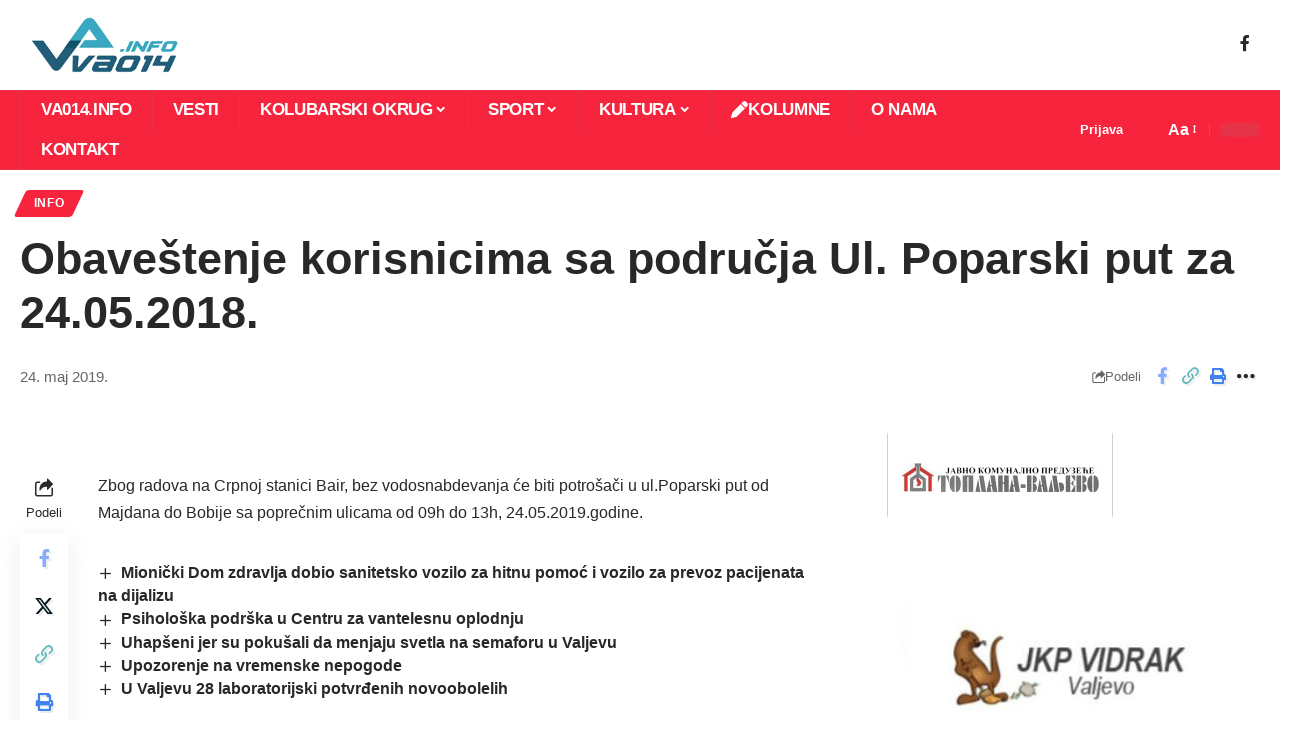

--- FILE ---
content_type: text/html; charset=UTF-8
request_url: https://va014.info/obavestenje-korisnicima-sa-podrucja-ul-poparski-put-za-24-05-2018/
body_size: 26537
content:
<!DOCTYPE html><html dir="ltr" lang="sr-RS" prefix="og: https://ogp.me/ns#"><head><script data-no-optimize="1">var litespeed_docref=sessionStorage.getItem("litespeed_docref");litespeed_docref&&(Object.defineProperty(document,"referrer",{get:function(){return litespeed_docref}}),sessionStorage.removeItem("litespeed_docref"));</script> <meta charset="UTF-8" /><meta http-equiv="X-UA-Compatible" content="IE=edge" /><meta name="viewport" content="width=device-width, initial-scale=1.0" /><link rel="profile" href="https://gmpg.org/xfn/11" /><style>img:is([sizes="auto" i], [sizes^="auto," i]) { contain-intrinsic-size: 3000px 1500px }</style><meta name="description" content="Zbog radova na Crpnoj stanici Bair, bez vodosnabdevanja će biti potrošači u ul.Poparski put od Majdana do Bobije sa poprečnim ulicama od 09h do 13h, 24.05.2019.godine." /><meta name="robots" content="max-image-preview:large" /><meta name="author" content="redakcija"/><link rel="canonical" href="https://va014.info/obavestenje-korisnicima-sa-podrucja-ul-poparski-put-za-24-05-2018/" /><meta name="generator" content="All in One SEO (AIOSEO) 4.9.3" /><meta property="og:locale" content="sr_RS" /><meta property="og:site_name" content="VA014 INTERNET PORTAL" /><meta property="og:type" content="article" /><meta property="og:title" content="Obaveštenje korisnicima sa područja Ul. Poparski put za 24.05.2018. - VA014 INTERNET PORTAL" /><meta property="og:description" content="Zbog radova na Crpnoj stanici Bair, bez vodosnabdevanja će biti potrošači u ul.Poparski put od Majdana do Bobije sa poprečnim ulicama od 09h do 13h, 24.05.2019.godine." /><meta property="og:url" content="https://va014.info/obavestenje-korisnicima-sa-podrucja-ul-poparski-put-za-24-05-2018/" /><meta property="article:section" content="info" /><meta property="article:published_time" content="2019-05-24T10:58:06+00:00" /><meta property="article:modified_time" content="2019-05-24T10:58:06+00:00" /><meta property="article:publisher" content="https://www.facebook.com/va014info-662731400551827/" /><meta name="twitter:card" content="summary_large_image" /><meta name="twitter:title" content="Obaveštenje korisnicima sa područja Ul. Poparski put za 24.05.2018. - VA014 INTERNET PORTAL" /><meta name="twitter:description" content="Zbog radova na Crpnoj stanici Bair, bez vodosnabdevanja će biti potrošači u ul.Poparski put od Majdana do Bobije sa poprečnim ulicama od 09h do 13h, 24.05.2019.godine." /><meta name="twitter:label1" content="Written by" /><meta name="twitter:data1" content="redakcija" /> <script type="application/ld+json" class="aioseo-schema">{"@context":"https:\/\/schema.org","@graph":[{"@type":"Article","@id":"https:\/\/va014.info\/obavestenje-korisnicima-sa-podrucja-ul-poparski-put-za-24-05-2018\/#article","name":"Obave\u0161tenje korisnicima sa podru\u010dja Ul. Poparski put za 24.05.2018. - VA014 INTERNET PORTAL","headline":"Obave\u0161tenje korisnicima sa podru\u010dja Ul. Poparski put za 24.05.2018.","author":{"@id":"https:\/\/va014.info\/author\/redakcija\/#author"},"publisher":{"@id":"https:\/\/va014.info\/#organization"},"image":{"@type":"ImageObject","url":"http:\/\/localhost\/proba\/wp-content\/uploads\/2021\/09\/va014-logo.png","@id":"https:\/\/va014.info\/#articleImage"},"datePublished":"2019-05-24T12:58:06+02:00","dateModified":"2019-05-24T12:58:06+02:00","inLanguage":"sr-RS","mainEntityOfPage":{"@id":"https:\/\/va014.info\/obavestenje-korisnicima-sa-podrucja-ul-poparski-put-za-24-05-2018\/#webpage"},"isPartOf":{"@id":"https:\/\/va014.info\/obavestenje-korisnicima-sa-podrucja-ul-poparski-put-za-24-05-2018\/#webpage"},"articleSection":"info"},{"@type":"BreadcrumbList","@id":"https:\/\/va014.info\/obavestenje-korisnicima-sa-podrucja-ul-poparski-put-za-24-05-2018\/#breadcrumblist","itemListElement":[{"@type":"ListItem","@id":"https:\/\/va014.info#listItem","position":1,"name":"Home","item":"https:\/\/va014.info","nextItem":{"@type":"ListItem","@id":"https:\/\/va014.info\/category\/info\/#listItem","name":"info"}},{"@type":"ListItem","@id":"https:\/\/va014.info\/category\/info\/#listItem","position":2,"name":"info","item":"https:\/\/va014.info\/category\/info\/","nextItem":{"@type":"ListItem","@id":"https:\/\/va014.info\/obavestenje-korisnicima-sa-podrucja-ul-poparski-put-za-24-05-2018\/#listItem","name":"Obave\u0161tenje korisnicima sa podru\u010dja Ul. Poparski put za 24.05.2018."},"previousItem":{"@type":"ListItem","@id":"https:\/\/va014.info#listItem","name":"Home"}},{"@type":"ListItem","@id":"https:\/\/va014.info\/obavestenje-korisnicima-sa-podrucja-ul-poparski-put-za-24-05-2018\/#listItem","position":3,"name":"Obave\u0161tenje korisnicima sa podru\u010dja Ul. Poparski put za 24.05.2018.","previousItem":{"@type":"ListItem","@id":"https:\/\/va014.info\/category\/info\/#listItem","name":"info"}}]},{"@type":"Organization","@id":"https:\/\/va014.info\/#organization","name":"Va014 info","description":"Valjevo, novosti, vesti, internet portal","url":"https:\/\/va014.info\/","logo":{"@type":"ImageObject","url":"http:\/\/localhost\/proba\/wp-content\/uploads\/2021\/09\/va014-logo.png","@id":"https:\/\/va014.info\/obavestenje-korisnicima-sa-podrucja-ul-poparski-put-za-24-05-2018\/#organizationLogo"},"image":{"@id":"https:\/\/va014.info\/obavestenje-korisnicima-sa-podrucja-ul-poparski-put-za-24-05-2018\/#organizationLogo"},"sameAs":["https:\/\/www.facebook.com\/va014info-662731400551827\/"]},{"@type":"Person","@id":"https:\/\/va014.info\/author\/redakcija\/#author","url":"https:\/\/va014.info\/author\/redakcija\/","name":"redakcija","image":{"@type":"ImageObject","@id":"https:\/\/va014.info\/obavestenje-korisnicima-sa-podrucja-ul-poparski-put-za-24-05-2018\/#authorImage","url":"https:\/\/va014.info\/wp-content\/litespeed\/avatar\/157d5702b050ab0eaf10dc6410ea8a0c.jpg?ver=1768411329","width":96,"height":96,"caption":"redakcija"}},{"@type":"WebPage","@id":"https:\/\/va014.info\/obavestenje-korisnicima-sa-podrucja-ul-poparski-put-za-24-05-2018\/#webpage","url":"https:\/\/va014.info\/obavestenje-korisnicima-sa-podrucja-ul-poparski-put-za-24-05-2018\/","name":"Obave\u0161tenje korisnicima sa podru\u010dja Ul. Poparski put za 24.05.2018. - VA014 INTERNET PORTAL","description":"Zbog radova na Crpnoj stanici Bair, bez vodosnabdevanja \u0107e biti potro\u0161a\u010di u ul.Poparski put od Majdana do Bobije sa popre\u010dnim ulicama od 09h do 13h, 24.05.2019.godine.","inLanguage":"sr-RS","isPartOf":{"@id":"https:\/\/va014.info\/#website"},"breadcrumb":{"@id":"https:\/\/va014.info\/obavestenje-korisnicima-sa-podrucja-ul-poparski-put-za-24-05-2018\/#breadcrumblist"},"author":{"@id":"https:\/\/va014.info\/author\/redakcija\/#author"},"creator":{"@id":"https:\/\/va014.info\/author\/redakcija\/#author"},"datePublished":"2019-05-24T12:58:06+02:00","dateModified":"2019-05-24T12:58:06+02:00"},{"@type":"WebSite","@id":"https:\/\/va014.info\/#website","url":"https:\/\/va014.info\/","name":"VA014 INTERNET PORTAL","description":"Valjevo, novosti, vesti, internet portal","inLanguage":"sr-RS","publisher":{"@id":"https:\/\/va014.info\/#organization"}}]}</script> <title>Obaveštenje korisnicima sa područja Ul. Poparski put za 24.05.2018. - VA014 INTERNET PORTAL</title><meta name="description" content="Zbog radova na Crpnoj stanici Bair, bez vodosnabdevanja će biti potrošači u ul.Poparski put od Majdana do Bobije sa poprečnim ulicama od 09h do 13h," /><link rel="canonical" href="https://va014.info/obavestenje-korisnicima-sa-podrucja-ul-poparski-put-za-24-05-2018/" /><meta property="og:locale" content="sr_RS" /><meta property="og:type" content="article" /><meta property="og:title" content="Obaveštenje korisnicima sa područja Ul. Poparski put za 24.05.2018. - VA014 INTERNET PORTAL" /><meta property="og:description" content="Zbog radova na Crpnoj stanici Bair, bez vodosnabdevanja će biti potrošači u ul.Poparski put od Majdana do Bobije sa poprečnim ulicama od 09h do 13h," /><meta property="og:url" content="https://va014.info/obavestenje-korisnicima-sa-podrucja-ul-poparski-put-za-24-05-2018/" /><meta property="og:site_name" content="VA014 INTERNET PORTAL" /><meta property="article:publisher" content="https://www.facebook.com/va014info-662731400551827/" /><meta property="article:published_time" content="2019-05-24T10:58:06+00:00" /><meta name="author" content="redakcija" /><meta name="twitter:card" content="summary_large_image" /><meta name="twitter:label1" content="Napisano od" /><meta name="twitter:data1" content="redakcija" /> <script type="application/ld+json" class="yoast-schema-graph">{"@context":"https://schema.org","@graph":[{"@type":"Article","@id":"https://va014.info/obavestenje-korisnicima-sa-podrucja-ul-poparski-put-za-24-05-2018/#article","isPartOf":{"@id":"https://va014.info/obavestenje-korisnicima-sa-podrucja-ul-poparski-put-za-24-05-2018/"},"author":{"name":"redakcija","@id":"https://va014.info/#/schema/person/e42a69d79ae701e231d50ceb8aa20431"},"headline":"Obaveštenje korisnicima sa područja Ul. Poparski put za 24.05.2018.","datePublished":"2019-05-24T10:58:06+00:00","mainEntityOfPage":{"@id":"https://va014.info/obavestenje-korisnicima-sa-podrucja-ul-poparski-put-za-24-05-2018/"},"wordCount":40,"commentCount":0,"publisher":{"@id":"https://va014.info/#organization"},"articleSection":["info"],"inLanguage":"sr-RS","potentialAction":[{"@type":"CommentAction","name":"Comment","target":["https://va014.info/obavestenje-korisnicima-sa-podrucja-ul-poparski-put-za-24-05-2018/#respond"]}]},{"@type":"WebPage","@id":"https://va014.info/obavestenje-korisnicima-sa-podrucja-ul-poparski-put-za-24-05-2018/","url":"https://va014.info/obavestenje-korisnicima-sa-podrucja-ul-poparski-put-za-24-05-2018/","name":"Obaveštenje korisnicima sa područja Ul. Poparski put za 24.05.2018. - VA014 INTERNET PORTAL","isPartOf":{"@id":"https://va014.info/#website"},"datePublished":"2019-05-24T10:58:06+00:00","description":"Zbog radova na Crpnoj stanici Bair, bez vodosnabdevanja će biti potrošači u ul.Poparski put od Majdana do Bobije sa poprečnim ulicama od 09h do 13h,","breadcrumb":{"@id":"https://va014.info/obavestenje-korisnicima-sa-podrucja-ul-poparski-put-za-24-05-2018/#breadcrumb"},"inLanguage":"sr-RS","potentialAction":[{"@type":"ReadAction","target":["https://va014.info/obavestenje-korisnicima-sa-podrucja-ul-poparski-put-za-24-05-2018/"]}]},{"@type":"BreadcrumbList","@id":"https://va014.info/obavestenje-korisnicima-sa-podrucja-ul-poparski-put-za-24-05-2018/#breadcrumb","itemListElement":[{"@type":"ListItem","position":1,"name":"Home","item":"https://va014.info/"},{"@type":"ListItem","position":2,"name":"Blog","item":"https://va014.info/blog-2/"},{"@type":"ListItem","position":3,"name":"Obaveštenje korisnicima sa područja Ul. Poparski put za 24.05.2018."}]},{"@type":"WebSite","@id":"https://va014.info/#website","url":"https://va014.info/","name":"VA014 PORTAL","description":"Valjevo, novosti, vesti, internet portal","publisher":{"@id":"https://va014.info/#organization"},"potentialAction":[{"@type":"SearchAction","target":{"@type":"EntryPoint","urlTemplate":"https://va014.info/?s={search_term_string}"},"query-input":{"@type":"PropertyValueSpecification","valueRequired":true,"valueName":"search_term_string"}}],"inLanguage":"sr-RS"},{"@type":"Organization","@id":"https://va014.info/#organization","name":"Va014 info","url":"https://va014.info/","logo":{"@type":"ImageObject","inLanguage":"sr-RS","@id":"https://va014.info/#/schema/logo/image/","url":"https://i0.wp.com/va014.info/wp-content/uploads/2021/09/va014-logo.png?fit=272%2C90&ssl=1","contentUrl":"https://i0.wp.com/va014.info/wp-content/uploads/2021/09/va014-logo.png?fit=272%2C90&ssl=1","width":272,"height":90,"caption":"Va014 info"},"image":{"@id":"https://va014.info/#/schema/logo/image/"},"sameAs":["https://www.facebook.com/va014info-662731400551827/"]},{"@type":"Person","@id":"https://va014.info/#/schema/person/e42a69d79ae701e231d50ceb8aa20431","name":"redakcija","image":{"@type":"ImageObject","inLanguage":"sr-RS","@id":"https://va014.info/#/schema/person/image/","url":"https://va014.info/wp-content/litespeed/avatar/157d5702b050ab0eaf10dc6410ea8a0c.jpg?ver=1768411329","contentUrl":"https://va014.info/wp-content/litespeed/avatar/157d5702b050ab0eaf10dc6410ea8a0c.jpg?ver=1768411329","caption":"redakcija"},"url":"https://va014.info/author/redakcija/"}]}</script> <link rel='dns-prefetch' href='//stats.wp.com' /><link rel='preconnect' href='//c0.wp.com' /><link rel="alternate" type="application/rss+xml" title="VA014 INTERNET PORTAL &raquo; dovod" href="https://va014.info/feed/" /><link rel="alternate" type="application/rss+xml" title="VA014 INTERNET PORTAL &raquo; dovod komentara" href="https://va014.info/comments/feed/" /><link rel="alternate" type="application/rss+xml" title="VA014 INTERNET PORTAL &raquo; dovod komentara na Obaveštenje korisnicima sa područja Ul. Poparski put za 24.05.2018." href="https://va014.info/obavestenje-korisnicima-sa-podrucja-ul-poparski-put-za-24-05-2018/feed/" /><link rel="pingback" href="https://va014.info/xmlrpc.php" /> <script type="application/ld+json">{
    "@context": "https://schema.org",
    "@type": "Organization",
    "legalName": "VA014 INTERNET PORTAL",
    "url": "https://va014.info/",
    "logo": "https://va014.info/wp-content/uploads/2023/11/va014-logo.png",
    "sameAs": [
        "https://www.facebook.com/va014info/?show_switched_toast=0&show_invite_to_follow=0&show_switched_tooltip=0&show_podcast_settings=0&show_community_review_changes=0&show_community_rollback=0&show_follower_visibility_disclosure=0"
    ]
}</script> <link data-optimized="2" rel="stylesheet" href="https://va014.info/wp-content/litespeed/css/475342073a8cf6241ec19c49d072fc14.css?ver=36990" /><link rel='stylesheet' id='wp-block-library-css' href='https://c0.wp.com/c/6.8.3/wp-includes/css/dist/block-library/style.min.css' media='all' /><style id='classic-theme-styles-inline-css'>/*! This file is auto-generated */
.wp-block-button__link{color:#fff;background-color:#32373c;border-radius:9999px;box-shadow:none;text-decoration:none;padding:calc(.667em + 2px) calc(1.333em + 2px);font-size:1.125em}.wp-block-file__button{background:#32373c;color:#fff;text-decoration:none}</style><link rel='stylesheet' id='mediaelement-css' href='https://c0.wp.com/c/6.8.3/wp-includes/js/mediaelement/mediaelementplayer-legacy.min.css' media='all' /><link rel='stylesheet' id='wp-mediaelement-css' href='https://c0.wp.com/c/6.8.3/wp-includes/js/mediaelement/wp-mediaelement.min.css' media='all' /><style id='jetpack-sharing-buttons-style-inline-css'>.jetpack-sharing-buttons__services-list{display:flex;flex-direction:row;flex-wrap:wrap;gap:0;list-style-type:none;margin:5px;padding:0}.jetpack-sharing-buttons__services-list.has-small-icon-size{font-size:12px}.jetpack-sharing-buttons__services-list.has-normal-icon-size{font-size:16px}.jetpack-sharing-buttons__services-list.has-large-icon-size{font-size:24px}.jetpack-sharing-buttons__services-list.has-huge-icon-size{font-size:36px}@media print{.jetpack-sharing-buttons__services-list{display:none!important}}.editor-styles-wrapper .wp-block-jetpack-sharing-buttons{gap:0;padding-inline-start:0}ul.jetpack-sharing-buttons__services-list.has-background{padding:1.25em 2.375em}</style><style id='global-styles-inline-css'>:root{--wp--preset--aspect-ratio--square: 1;--wp--preset--aspect-ratio--4-3: 4/3;--wp--preset--aspect-ratio--3-4: 3/4;--wp--preset--aspect-ratio--3-2: 3/2;--wp--preset--aspect-ratio--2-3: 2/3;--wp--preset--aspect-ratio--16-9: 16/9;--wp--preset--aspect-ratio--9-16: 9/16;--wp--preset--color--black: #000000;--wp--preset--color--cyan-bluish-gray: #abb8c3;--wp--preset--color--white: #ffffff;--wp--preset--color--pale-pink: #f78da7;--wp--preset--color--vivid-red: #cf2e2e;--wp--preset--color--luminous-vivid-orange: #ff6900;--wp--preset--color--luminous-vivid-amber: #fcb900;--wp--preset--color--light-green-cyan: #7bdcb5;--wp--preset--color--vivid-green-cyan: #00d084;--wp--preset--color--pale-cyan-blue: #8ed1fc;--wp--preset--color--vivid-cyan-blue: #0693e3;--wp--preset--color--vivid-purple: #9b51e0;--wp--preset--gradient--vivid-cyan-blue-to-vivid-purple: linear-gradient(135deg,rgba(6,147,227,1) 0%,rgb(155,81,224) 100%);--wp--preset--gradient--light-green-cyan-to-vivid-green-cyan: linear-gradient(135deg,rgb(122,220,180) 0%,rgb(0,208,130) 100%);--wp--preset--gradient--luminous-vivid-amber-to-luminous-vivid-orange: linear-gradient(135deg,rgba(252,185,0,1) 0%,rgba(255,105,0,1) 100%);--wp--preset--gradient--luminous-vivid-orange-to-vivid-red: linear-gradient(135deg,rgba(255,105,0,1) 0%,rgb(207,46,46) 100%);--wp--preset--gradient--very-light-gray-to-cyan-bluish-gray: linear-gradient(135deg,rgb(238,238,238) 0%,rgb(169,184,195) 100%);--wp--preset--gradient--cool-to-warm-spectrum: linear-gradient(135deg,rgb(74,234,220) 0%,rgb(151,120,209) 20%,rgb(207,42,186) 40%,rgb(238,44,130) 60%,rgb(251,105,98) 80%,rgb(254,248,76) 100%);--wp--preset--gradient--blush-light-purple: linear-gradient(135deg,rgb(255,206,236) 0%,rgb(152,150,240) 100%);--wp--preset--gradient--blush-bordeaux: linear-gradient(135deg,rgb(254,205,165) 0%,rgb(254,45,45) 50%,rgb(107,0,62) 100%);--wp--preset--gradient--luminous-dusk: linear-gradient(135deg,rgb(255,203,112) 0%,rgb(199,81,192) 50%,rgb(65,88,208) 100%);--wp--preset--gradient--pale-ocean: linear-gradient(135deg,rgb(255,245,203) 0%,rgb(182,227,212) 50%,rgb(51,167,181) 100%);--wp--preset--gradient--electric-grass: linear-gradient(135deg,rgb(202,248,128) 0%,rgb(113,206,126) 100%);--wp--preset--gradient--midnight: linear-gradient(135deg,rgb(2,3,129) 0%,rgb(40,116,252) 100%);--wp--preset--font-size--small: 13px;--wp--preset--font-size--medium: 20px;--wp--preset--font-size--large: 36px;--wp--preset--font-size--x-large: 42px;--wp--preset--spacing--20: 0.44rem;--wp--preset--spacing--30: 0.67rem;--wp--preset--spacing--40: 1rem;--wp--preset--spacing--50: 1.5rem;--wp--preset--spacing--60: 2.25rem;--wp--preset--spacing--70: 3.38rem;--wp--preset--spacing--80: 5.06rem;--wp--preset--shadow--natural: 6px 6px 9px rgba(0, 0, 0, 0.2);--wp--preset--shadow--deep: 12px 12px 50px rgba(0, 0, 0, 0.4);--wp--preset--shadow--sharp: 6px 6px 0px rgba(0, 0, 0, 0.2);--wp--preset--shadow--outlined: 6px 6px 0px -3px rgba(255, 255, 255, 1), 6px 6px rgba(0, 0, 0, 1);--wp--preset--shadow--crisp: 6px 6px 0px rgba(0, 0, 0, 1);}:where(.is-layout-flex){gap: 0.5em;}:where(.is-layout-grid){gap: 0.5em;}body .is-layout-flex{display: flex;}.is-layout-flex{flex-wrap: wrap;align-items: center;}.is-layout-flex > :is(*, div){margin: 0;}body .is-layout-grid{display: grid;}.is-layout-grid > :is(*, div){margin: 0;}:where(.wp-block-columns.is-layout-flex){gap: 2em;}:where(.wp-block-columns.is-layout-grid){gap: 2em;}:where(.wp-block-post-template.is-layout-flex){gap: 1.25em;}:where(.wp-block-post-template.is-layout-grid){gap: 1.25em;}.has-black-color{color: var(--wp--preset--color--black) !important;}.has-cyan-bluish-gray-color{color: var(--wp--preset--color--cyan-bluish-gray) !important;}.has-white-color{color: var(--wp--preset--color--white) !important;}.has-pale-pink-color{color: var(--wp--preset--color--pale-pink) !important;}.has-vivid-red-color{color: var(--wp--preset--color--vivid-red) !important;}.has-luminous-vivid-orange-color{color: var(--wp--preset--color--luminous-vivid-orange) !important;}.has-luminous-vivid-amber-color{color: var(--wp--preset--color--luminous-vivid-amber) !important;}.has-light-green-cyan-color{color: var(--wp--preset--color--light-green-cyan) !important;}.has-vivid-green-cyan-color{color: var(--wp--preset--color--vivid-green-cyan) !important;}.has-pale-cyan-blue-color{color: var(--wp--preset--color--pale-cyan-blue) !important;}.has-vivid-cyan-blue-color{color: var(--wp--preset--color--vivid-cyan-blue) !important;}.has-vivid-purple-color{color: var(--wp--preset--color--vivid-purple) !important;}.has-black-background-color{background-color: var(--wp--preset--color--black) !important;}.has-cyan-bluish-gray-background-color{background-color: var(--wp--preset--color--cyan-bluish-gray) !important;}.has-white-background-color{background-color: var(--wp--preset--color--white) !important;}.has-pale-pink-background-color{background-color: var(--wp--preset--color--pale-pink) !important;}.has-vivid-red-background-color{background-color: var(--wp--preset--color--vivid-red) !important;}.has-luminous-vivid-orange-background-color{background-color: var(--wp--preset--color--luminous-vivid-orange) !important;}.has-luminous-vivid-amber-background-color{background-color: var(--wp--preset--color--luminous-vivid-amber) !important;}.has-light-green-cyan-background-color{background-color: var(--wp--preset--color--light-green-cyan) !important;}.has-vivid-green-cyan-background-color{background-color: var(--wp--preset--color--vivid-green-cyan) !important;}.has-pale-cyan-blue-background-color{background-color: var(--wp--preset--color--pale-cyan-blue) !important;}.has-vivid-cyan-blue-background-color{background-color: var(--wp--preset--color--vivid-cyan-blue) !important;}.has-vivid-purple-background-color{background-color: var(--wp--preset--color--vivid-purple) !important;}.has-black-border-color{border-color: var(--wp--preset--color--black) !important;}.has-cyan-bluish-gray-border-color{border-color: var(--wp--preset--color--cyan-bluish-gray) !important;}.has-white-border-color{border-color: var(--wp--preset--color--white) !important;}.has-pale-pink-border-color{border-color: var(--wp--preset--color--pale-pink) !important;}.has-vivid-red-border-color{border-color: var(--wp--preset--color--vivid-red) !important;}.has-luminous-vivid-orange-border-color{border-color: var(--wp--preset--color--luminous-vivid-orange) !important;}.has-luminous-vivid-amber-border-color{border-color: var(--wp--preset--color--luminous-vivid-amber) !important;}.has-light-green-cyan-border-color{border-color: var(--wp--preset--color--light-green-cyan) !important;}.has-vivid-green-cyan-border-color{border-color: var(--wp--preset--color--vivid-green-cyan) !important;}.has-pale-cyan-blue-border-color{border-color: var(--wp--preset--color--pale-cyan-blue) !important;}.has-vivid-cyan-blue-border-color{border-color: var(--wp--preset--color--vivid-cyan-blue) !important;}.has-vivid-purple-border-color{border-color: var(--wp--preset--color--vivid-purple) !important;}.has-vivid-cyan-blue-to-vivid-purple-gradient-background{background: var(--wp--preset--gradient--vivid-cyan-blue-to-vivid-purple) !important;}.has-light-green-cyan-to-vivid-green-cyan-gradient-background{background: var(--wp--preset--gradient--light-green-cyan-to-vivid-green-cyan) !important;}.has-luminous-vivid-amber-to-luminous-vivid-orange-gradient-background{background: var(--wp--preset--gradient--luminous-vivid-amber-to-luminous-vivid-orange) !important;}.has-luminous-vivid-orange-to-vivid-red-gradient-background{background: var(--wp--preset--gradient--luminous-vivid-orange-to-vivid-red) !important;}.has-very-light-gray-to-cyan-bluish-gray-gradient-background{background: var(--wp--preset--gradient--very-light-gray-to-cyan-bluish-gray) !important;}.has-cool-to-warm-spectrum-gradient-background{background: var(--wp--preset--gradient--cool-to-warm-spectrum) !important;}.has-blush-light-purple-gradient-background{background: var(--wp--preset--gradient--blush-light-purple) !important;}.has-blush-bordeaux-gradient-background{background: var(--wp--preset--gradient--blush-bordeaux) !important;}.has-luminous-dusk-gradient-background{background: var(--wp--preset--gradient--luminous-dusk) !important;}.has-pale-ocean-gradient-background{background: var(--wp--preset--gradient--pale-ocean) !important;}.has-electric-grass-gradient-background{background: var(--wp--preset--gradient--electric-grass) !important;}.has-midnight-gradient-background{background: var(--wp--preset--gradient--midnight) !important;}.has-small-font-size{font-size: var(--wp--preset--font-size--small) !important;}.has-medium-font-size{font-size: var(--wp--preset--font-size--medium) !important;}.has-large-font-size{font-size: var(--wp--preset--font-size--large) !important;}.has-x-large-font-size{font-size: var(--wp--preset--font-size--x-large) !important;}
:where(.wp-block-post-template.is-layout-flex){gap: 1.25em;}:where(.wp-block-post-template.is-layout-grid){gap: 1.25em;}
:where(.wp-block-columns.is-layout-flex){gap: 2em;}:where(.wp-block-columns.is-layout-grid){gap: 2em;}
:root :where(.wp-block-pullquote){font-size: 1.5em;line-height: 1.6;}</style><style id='foxiz-main-inline-css'>:root {--g-color :#f6243d;--g-color-90 :#f6243de6;--dark-accent :#000000;--dark-accent-90 :#000000e6;--dark-accent-0 :#00000000;}.is-hd-4 {--nav-bg: #f6243d;--nav-bg-from: #f6243d;--nav-bg-to: #f6243d;--nav-color :#ffffff;--nav-color-10 :#ffffff1a;--nav-color-h-accent :#ffffff;}[data-theme="dark"].is-hd-4 {--nav-bg: #191c20;--nav-bg-from: #191c20;--nav-bg-to: #191c20;}.p-category.category-id-41, .meta-category .category-41 {--cat-highlight : #215d79;--cat-highlight-90 : #215d79e6;}.category-41 .blog-content {--heading-sub-color : #215d79;}.is-cbox-41 {--cbox-bg : #215d79e6;}.p-category.category-id-101, .meta-category .category-101 {--cat-highlight : #56ca71;--cat-highlight-90 : #56ca71e6;}.category-101 .blog-content {--heading-sub-color : #56ca71;}.is-cbox-101 {--cbox-bg : #56ca71e6;}.p-category.category-id-66, .meta-category .category-66 {--cat-highlight : #5e9b99;--cat-highlight-90 : #5e9b99e6;}.category-66 .blog-content {--heading-sub-color : #5e9b99;}.is-cbox-66 {--cbox-bg : #5e9b99e6;}.p-category.category-id-40, .meta-category .category-40 {--cat-highlight : #9739c1;--cat-highlight-90 : #9739c1e6;}.category-40 .blog-content {--heading-sub-color : #9739c1;}.is-cbox-40 {--cbox-bg : #9739c1e6;}.p-category.category-id-80, .meta-category .category-80 {--cat-highlight : #ff28a9;--cat-highlight-90 : #ff28a9e6;}.category-80 .blog-content {--heading-sub-color : #ff28a9;}.is-cbox-80 {--cbox-bg : #ff28a9e6;}.p-category.category-id-47, .meta-category .category-47 {--cat-highlight : #39a7c1;--cat-highlight-90 : #39a7c1e6;}.category-47 .blog-content {--heading-sub-color : #39a7c1;}.is-cbox-47 {--cbox-bg : #39a7c1e6;}.p-category.category-id-1, .meta-category .category-1 {--cat-highlight : #f6243d;--cat-highlight-90 : #f6243de6;}.category-1 .blog-content {--heading-sub-color : #f6243d;}.is-cbox-1 {--cbox-bg : #f6243de6;}.p-category.category-id-39, .meta-category .category-39 {--cat-highlight : #ff6552;--cat-highlight-90 : #ff6552e6;}.category-39 .blog-content {--heading-sub-color : #ff6552;}.is-cbox-39 {--cbox-bg : #ff6552e6;}:root {--top-site-bg :#0e0f12;--topad-spacing :15px;--hyperlink-line-color :var(--g-color);--rb-width : 1920px;--rb-small-width : 1286px;--s-content-width : 760px;--max-width-wo-sb : 840px;--s10-feat-ratio :45%;--s11-feat-ratio :45%;--login-popup-w : 350px;}[data-theme="dark"], .light-scheme {--top-site-bg :#0e0f12; }.search-header:before { background-repeat : no-repeat;background-size : cover;background-image : url(https://foxiz.themeruby.com/default/wp-content/uploads/sites/2/2021/09/search-bg.jpg);background-attachment : scroll;background-position : center center;}[data-theme="dark"] .search-header:before { background-repeat : no-repeat;background-size : cover;background-image : url(https://foxiz.themeruby.com/default/wp-content/uploads/sites/2/2021/09/search-bgd.jpg);background-attachment : scroll;background-position : center center;}.footer-has-bg { background-color : #00000007;}[data-theme="dark"] .footer-has-bg { background-color : #16181c;}.top-site-ad .ad-image { max-width: 1500px; }.yes-hd-transparent .top-site-ad {--top-site-bg :#0e0f12;}.mode-icon-default { background:#ffe484; }.mode-icon-dark { background-color:#000000; }#amp-mobile-version-switcher { display: none; }</style> <script type="litespeed/javascript" data-src="https://c0.wp.com/c/6.8.3/wp-includes/js/jquery/jquery.min.js" id="jquery-core-js"></script> <script type="litespeed/javascript" data-src="https://c0.wp.com/c/6.8.3/wp-includes/js/jquery/jquery-migrate.min.js" id="jquery-migrate-js"></script> <script id="cookie-law-info-js-extra" type="litespeed/javascript">var Cli_Data={"nn_cookie_ids":[],"cookielist":[],"non_necessary_cookies":[],"ccpaEnabled":"","ccpaRegionBased":"","ccpaBarEnabled":"","strictlyEnabled":["necessary","obligatoire"],"ccpaType":"gdpr","js_blocking":"1","custom_integration":"","triggerDomRefresh":"","secure_cookies":""};var cli_cookiebar_settings={"animate_speed_hide":"500","animate_speed_show":"500","background":"#FFF","border":"#b1a6a6c2","border_on":"","button_1_button_colour":"#61a229","button_1_button_hover":"#4e8221","button_1_link_colour":"#fff","button_1_as_button":"1","button_1_new_win":"","button_2_button_colour":"#333","button_2_button_hover":"#292929","button_2_link_colour":"#444","button_2_as_button":"","button_2_hidebar":"","button_3_button_colour":"#dedfe0","button_3_button_hover":"#b2b2b3","button_3_link_colour":"#333333","button_3_as_button":"1","button_3_new_win":"","button_4_button_colour":"#dedfe0","button_4_button_hover":"#b2b2b3","button_4_link_colour":"#333333","button_4_as_button":"1","button_7_button_colour":"#61a229","button_7_button_hover":"#4e8221","button_7_link_colour":"#fff","button_7_as_button":"1","button_7_new_win":"","font_family":"inherit","header_fix":"","notify_animate_hide":"1","notify_animate_show":"","notify_div_id":"#cookie-law-info-bar","notify_position_horizontal":"right","notify_position_vertical":"bottom","scroll_close":"","scroll_close_reload":"","accept_close_reload":"","reject_close_reload":"","showagain_tab":"","showagain_background":"#fff","showagain_border":"#000","showagain_div_id":"#cookie-law-info-again","showagain_x_position":"100px","text":"#333333","show_once_yn":"1","show_once":"10000","logging_on":"","as_popup":"","popup_overlay":"1","bar_heading_text":"","cookie_bar_as":"banner","popup_showagain_position":"bottom-right","widget_position":"left"};var log_object={"ajax_url":"https:\/\/va014.info\/wp-admin\/admin-ajax.php"}</script> <link rel="https://api.w.org/" href="https://va014.info/wp-json/" /><link rel="alternate" title="JSON" type="application/json" href="https://va014.info/wp-json/wp/v2/posts/7866" /><link rel="EditURI" type="application/rsd+xml" title="RSD" href="https://va014.info/xmlrpc.php?rsd" /><meta name="generator" content="WordPress 6.8.3" /><link rel='shortlink' href='https://wp.me/pdxFWz-22S' /><link rel="alternate" title="oEmbed (JSON)" type="application/json+oembed" href="https://va014.info/wp-json/oembed/1.0/embed?url=https%3A%2F%2Fva014.info%2Fobavestenje-korisnicima-sa-podrucja-ul-poparski-put-za-24-05-2018%2F" /><link rel="alternate" title="oEmbed (XML)" type="text/xml+oembed" href="https://va014.info/wp-json/oembed/1.0/embed?url=https%3A%2F%2Fva014.info%2Fobavestenje-korisnicima-sa-podrucja-ul-poparski-put-za-24-05-2018%2F&#038;format=xml" />
<style>/* Add your CSS code here.

For example:
.example {
    color: red;
}

For brushing up on your CSS knowledge, check out http://www.w3schools.com/css/css_syntax.asp

End of comment */ 

.snow-container { position: relative; overflow: hidden; } .snow-container .snowflake { position: absolute; top: -10px; color: white; font-size: 14px; z-index: 10; pointer-events: none; animation: fall linear infinite; } @keyframes fall { from { transform: translateY(0); } to { transform: translateY(110%); } }</style>
<style>/* Add your CSS code here.

For example:
.example {
    color: red;
}

For brushing up on your CSS knowledge, check out http://www.w3schools.com/css/css_syntax.asp

End of comment */ 

.snow-container { position: relative; overflow: hidden; } .snow-container .snowflake { position: absolute; top: -10px; color: white; font-size: 14px; z-index: 9999; pointer-events: none; animation: fall linear infinite; }</style>
<style>/* Add your CSS code here.

For example:
.example {
    color: red;
}

For brushing up on your CSS knowledge, check out http://www.w3schools.com/css/css_syntax.asp

End of comment */ 

 /* SNEG */ .snow-container { position: relative; overflow: hidden; } .snowflake { position: fixed; top: -10px; color: white; font-size: 14px; z-index: 99999; pointer-events: none; animation: fall linear infinite; } @keyframes fall { 0% { transform: translateY(0); } 100% { transform: translateY(110vh); } }</style>
<style>@media (max-width: 768px) 
{#mobilni .entry-title {color: #5c6267;}}

@media (max-width: 768px) 
{#mobilni .p-wrap .entry-summary{color: #5c6267}}
   
@media (max-width: 768px)
{#mobilni .overlay-text .meta-inner, .overlay-text .meta-text, .overlay-text .is-meta, .overlay-text .meta-label{color: #5c6267;}}

@media (max-width: 768px)
{#mobilni .meta-author a{color: #5c6267;}}

@media (min-width: 768px) {
  .p-gradient .p-highlight .overlay-inner {
background: linear-gradient(to top, var(--dark-accent) 0, var(--dark-accent-90) 1%, var(--dark-accent-0) 70%);  }
  }
		.p-gradient .overlay-inner {
  background: linear-gradient(to top, var(--dark-accent) 0, var(--dark-accent-90) 1%, var(--dark-accent-0) 70%);  }</style><style>#h5vpQuickPlayer { width: 100%; max-width: 100%; margin: 0 auto; }</style><style>img#wpstats{display:none}</style><meta name="generator" content="Elementor 3.34.1; features: e_font_icon_svg, additional_custom_breakpoints; settings: css_print_method-external, google_font-enabled, font_display-swap">
 <script type="litespeed/javascript" data-src="https://www.googletagmanager.com/gtag/js?id=G-1MBTR1DW0C"></script> <script type="litespeed/javascript">window.dataLayer=window.dataLayer||[];function gtag(){dataLayer.push(arguments)}
gtag('js',new Date());gtag('config','G-1MBTR1DW0C')</script> <script type="application/ld+json">{
    "@context": "https://schema.org",
    "@type": "WebSite",
    "@id": "https://va014.info/#website",
    "url": "https://va014.info/",
    "name": "VA014 INTERNET PORTAL",
    "potentialAction": {
        "@type": "SearchAction",
        "target": "https://va014.info/?s={search_term_string}",
        "query-input": "required name=search_term_string"
    }
}</script> <style>.e-con.e-parent:nth-of-type(n+4):not(.e-lazyloaded):not(.e-no-lazyload),
				.e-con.e-parent:nth-of-type(n+4):not(.e-lazyloaded):not(.e-no-lazyload) * {
					background-image: none !important;
				}
				@media screen and (max-height: 1024px) {
					.e-con.e-parent:nth-of-type(n+3):not(.e-lazyloaded):not(.e-no-lazyload),
					.e-con.e-parent:nth-of-type(n+3):not(.e-lazyloaded):not(.e-no-lazyload) * {
						background-image: none !important;
					}
				}
				@media screen and (max-height: 640px) {
					.e-con.e-parent:nth-of-type(n+2):not(.e-lazyloaded):not(.e-no-lazyload),
					.e-con.e-parent:nth-of-type(n+2):not(.e-lazyloaded):not(.e-no-lazyload) * {
						background-image: none !important;
					}
				}</style><meta property="og:type" content="article" /><meta property="og:title" content="Obaveštenje korisnicima sa područja Ul. Poparski put za 24.05.2018." /><meta property="og:url" content="https://va014.info/obavestenje-korisnicima-sa-podrucja-ul-poparski-put-za-24-05-2018/" /><meta property="og:description" content="Zbog radova na Crpnoj stanici Bair, bez vodosnabdevanja će biti potrošači u ul.Poparski put od Majdana do Bobije sa poprečnim ulicama od 09h do 13h, 24.05.2019.godine." /><meta property="article:published_time" content="2019-05-24T10:58:06+00:00" /><meta property="article:modified_time" content="2019-05-24T10:58:06+00:00" /><meta property="og:site_name" content="VA014 INTERNET PORTAL" /><meta property="og:image" content="https://s0.wp.com/i/blank.jpg" /><meta property="og:image:width" content="200" /><meta property="og:image:height" content="200" /><meta property="og:image:alt" content="" /><meta property="og:locale" content="sr_RS" /><meta name="twitter:text:title" content="Obaveštenje korisnicima sa područja Ul. Poparski put za 24.05.2018." /><meta name="twitter:image" content="https://va014.info/wp-content/uploads/2023/11/fav.png" /><meta name="twitter:card" content="summary" /> <script type="application/ld+json">{"@context":"http://schema.org","@type":"BreadcrumbList","itemListElement":[{"@type":"ListItem","position":4,"item":{"@id":"https://va014.info/obavestenje-korisnicima-sa-podrucja-ul-poparski-put-za-24-05-2018/","name":"Obaveštenje korisnicima sa područja Ul. Poparski put za 24.05.2018."}},{"@type":"ListItem","position":3,"item":{"@id":"https://va014.info/category/info/","name":"info"}},{"@type":"ListItem","position":2,"item":{"@id":"https://va014.info/blog-2/","name":"Blog"}},{"@type":"ListItem","position":1,"item":{"@id":"https://va014.info","name":"VA014 INTERNET PORTAL"}}]}</script> <link rel="icon" href="https://va014.info/wp-content/uploads/2023/11/fav.png" sizes="32x32" /><link rel="icon" href="https://va014.info/wp-content/uploads/2023/11/fav.png" sizes="192x192" /><link rel="apple-touch-icon" href="https://va014.info/wp-content/uploads/2023/11/fav.png" /><meta name="msapplication-TileImage" content="https://va014.info/wp-content/uploads/2023/11/fav.png" /><style id="wp-custom-css">.full-width-fix { width: 100vw !important; max-width: 100vw !important; margin-left: calc(-50vw + 50%) !important; }
@media (max-width: 768px) { .full-width-fix { min-height: 220px !important; background-size: cover !important; background-position: center center !important; } }</style></head><body class="wp-singular post-template-default single single-post postid-7866 single-format-standard wp-embed-responsive wp-theme-va014-261 rstr-lat transliteration-lat lat personalized-all elementor-default elementor-kit-28467 menu-ani-1 hover-ani-1 btn-ani-1 btn-transform-1 is-rm-1 lmeta-dot loader-1 dark-sw-1 is-hd-4 is-standard-1 is-mstick yes-tstick is-backtop none-m-backtop  is-mstick is-smart-sticky" data-theme="default"><div class="site-outer"><div id="site-header" class="header-wrap rb-section header-4 header-wrapper has-quick-menu"><div class="reading-indicator"><span id="reading-progress"></span></div><div class="logo-sec"><div class="logo-sec-inner rb-container edge-padding"><div class="logo-sec-left"><div class="logo-wrap is-image-logo site-branding">
<a href="https://va014.info/" class="logo" title="VA014 INTERNET PORTAL">
<img data-lazyloaded="1" src="[data-uri]" class="logo-default" data-mode="default" height="90" width="272" data-src="https://va014.info/wp-content/uploads/2023/11/va014-logo.png" alt="VA014 INTERNET PORTAL" decoding="async" loading="eager"><img data-lazyloaded="1" src="[data-uri]" class="logo-dark" data-mode="dark" height="90" width="272" data-src="https://va014.info/wp-content/uploads/2023/11/va014-logo.png" alt="VA014 INTERNET PORTAL" decoding="async" loading="eager"><img data-lazyloaded="1" src="[data-uri]" class="logo-transparent" height="90" width="272" data-src="https://va014.info/wp-content/uploads/2023/11/va014-logo.png" alt="VA014 INTERNET PORTAL" decoding="async" loading="eager">			</a></div></div><div class="logo-sec-right"><div class="header-social-list wnav-holder"><a class="social-link-facebook" aria-label="Facebook" data-title="Facebook" href="https://www.facebook.com/va014info/?show_switched_toast=0&#038;show_invite_to_follow=0&#038;show_switched_tooltip=0&#038;show_podcast_settings=0&#038;show_community_review_changes=0&#038;show_community_rollback=0&#038;show_follower_visibility_disclosure=0" target="_blank" rel="noopener nofollow"><i class="rbi rbi-facebook" aria-hidden="true"></i></a></div></div></div></div><div id="navbar-outer" class="navbar-outer"><div id="sticky-holder" class="sticky-holder"><div class="navbar-wrap"><div class="rb-container edge-padding"><div class="navbar-inner"><div class="navbar-left"><nav id="site-navigation" class="main-menu-wrap" aria-label="main menu"><ul id="menu-014online-1" class="main-menu rb-menu large-menu" itemscope itemtype="https://www.schema.org/SiteNavigationElement"><li class="menu-item menu-item-type-custom menu-item-object-custom menu-item-home menu-item-28605"><a href="https://va014.info"><span>VA014.INFO</span></a></li><li class="menu-item menu-item-type-taxonomy menu-item-object-category menu-item-28580"><a href="https://va014.info/category/nekategorizovano/"><span>VESTI</span></a></li><li class="menu-item menu-item-type-custom menu-item-object-custom menu-item-has-children menu-item-18161"><a><span>KOLUBARSKI OKRUG</span></a><ul class="sub-menu"><li id="menu-item-18164" class="menu-item menu-item-type-taxonomy menu-item-object-post_tag menu-item-18164"><a href="https://va014.info/tag/ub/"><span>Ub</span></a></li><li id="menu-item-18162" class="menu-item menu-item-type-taxonomy menu-item-object-post_tag menu-item-18162"><a href="https://va014.info/tag/mionica/"><span>Mionica</span></a></li><li id="menu-item-18166" class="menu-item menu-item-type-taxonomy menu-item-object-post_tag menu-item-18166"><a href="https://va014.info/tag/ljig/"><span>Ljig</span></a></li><li id="menu-item-18163" class="menu-item menu-item-type-taxonomy menu-item-object-post_tag menu-item-18163"><a href="https://va014.info/tag/lajkovac/"><span>Lajkovac</span></a></li><li id="menu-item-18165" class="menu-item menu-item-type-taxonomy menu-item-object-post_tag menu-item-18165"><a href="https://va014.info/tag/osecina/"><span>Osečina</span></a></li></ul></li><li class="menu-item menu-item-type-taxonomy menu-item-object-category menu-item-28575 menu-item-has-children menu-has-child-mega is-child-wide"><a href="https://va014.info/category/sport/"><span>SPORT</span></a><div class="mega-dropdown is-mega-category" ><div class="rb-container edge-padding"><div class="mega-dropdown-inner"><div class="mega-header mega-header-fw"><span class="h4">SPORT</span><a class="mega-link is-meta" href="https://va014.info/category/sport/"><span>JOŠ VESTI</span><i class="rbi rbi-cright" aria-hidden="true"></i></a></div><div id="mega-listing-28575" class="block-wrap block-small block-grid block-grid-small-1 rb-columns rb-col-5 is-gap-10 meta-s-default"><div class="block-inner"><div class="p-wrap p-grid p-grid-small-1" data-pid="37876"><div class="feat-holder"><div class="p-featured">
<a class="p-flink" href="https://va014.info/valjevo-domacin-memorijalnog-rukometnog-turnira-ognjen-pejic-peki/" title="Memorijalni rukometni turnir „Ognjen Pejić Peki“">
<img data-lazyloaded="1" src="[data-uri]" loading="lazy" width="330" height="220" data-src="https://va014.info/wp-content/uploads/2025/12/MRK-Loznica-330x220.jpg" class="featured-img wp-post-image" alt="" loading="lazy" decoding="async" />		</a></div></div><div class="p-content"><div class="entry-title h4">		<a class="p-url" href="https://va014.info/valjevo-domacin-memorijalnog-rukometnog-turnira-ognjen-pejic-peki/" rel="bookmark">Memorijalni rukometni turnir „Ognjen Pejić Peki“</a></div><div class="p-meta"><div class="meta-inner is-meta"><div class="meta-el meta-date">
<time class="date published" datetime="2025-12-22T17:28:21+01:00">22. decembar 2025.</time></div></div></div></div></div><div class="p-wrap p-grid p-grid-small-1" data-pid="37393"><div class="feat-holder"><div class="p-featured">
<a class="p-flink" href="https://va014.info/seniorsko-prvenstvo-srbije/" title="Seniorsko prvenstvo Srbije">
<img data-lazyloaded="1" src="[data-uri]" loading="lazy" width="330" height="220" data-src="https://va014.info/wp-content/uploads/2025/11/1000047616-330x220.jpg" class="featured-img wp-post-image" alt="" loading="lazy" decoding="async" />		</a></div></div><div class="p-content"><div class="entry-title h4">		<a class="p-url" href="https://va014.info/seniorsko-prvenstvo-srbije/" rel="bookmark">Seniorsko prvenstvo Srbije</a></div><div class="p-meta"><div class="meta-inner is-meta"><div class="meta-el meta-date">
<time class="date published" datetime="2025-11-04T22:59:08+01:00">4. novembar 2025.</time></div></div></div></div></div><div class="p-wrap p-grid p-grid-small-1" data-pid="37369"><div class="feat-holder"><div class="p-featured">
<a class="p-flink" href="https://va014.info/valjevski-karatisti-blistali-na-drzavnom-prvenstvu-dva-zlata-srebro-i-bronza-za-karate-klub-014-valjevo/" title="Valjevski karatisti blistali na Državnom prvenstvu – dva zlata, srebro i bronza za Karate klub „014 Valjevo“">
<img data-lazyloaded="1" src="[data-uri]" loading="lazy" width="330" height="220" data-src="https://va014.info/wp-content/uploads/2025/10/KARATE-KLUB-330x220.jpg" class="featured-img wp-post-image" alt="" loading="lazy" decoding="async" />		</a></div></div><div class="p-content"><div class="entry-title h4">		<a class="p-url" href="https://va014.info/valjevski-karatisti-blistali-na-drzavnom-prvenstvu-dva-zlata-srebro-i-bronza-za-karate-klub-014-valjevo/" rel="bookmark">Valjevski karatisti blistali na Državnom prvenstvu – dva zlata, srebro i bronza za Karate klub „014 Valjevo“</a></div><div class="p-meta"><div class="meta-inner is-meta"><div class="meta-el meta-date">
<time class="date published" datetime="2025-10-28T21:53:31+01:00">28. oktobar 2025.</time></div></div></div></div></div><div class="p-wrap p-grid p-grid-small-1" data-pid="37238"><div class="feat-holder"><div class="p-featured">
<a class="p-flink" href="https://va014.info/kojic-srebrni-na-seniorskom-kupu/" title="Kojić srebrni na seniorskom kupu">
<img data-lazyloaded="1" src="[data-uri]" loading="lazy" width="330" height="220" data-src="https://va014.info/wp-content/uploads/2025/10/20250927_175237-330x220.jpg" class="featured-img wp-post-image" alt="" loading="lazy" decoding="async" />		</a></div></div><div class="p-content"><div class="entry-title h4">		<a class="p-url" href="https://va014.info/kojic-srebrni-na-seniorskom-kupu/" rel="bookmark">Kojić srebrni na seniorskom kupu</a></div><div class="p-meta"><div class="meta-inner is-meta"><div class="meta-el meta-date">
<time class="date published" datetime="2025-10-04T04:53:38+02:00">4. oktobar 2025.</time></div></div></div></div></div><div class="p-wrap p-grid p-grid-small-1" data-pid="37204"><div class="feat-holder"><div class="p-featured">
<a class="p-flink" href="https://va014.info/uspesan-pocetak-takmicarske-sezone/" title="Uspešan početak takmičarske sezone">
<img data-lazyloaded="1" src="[data-uri]" loading="lazy" width="330" height="220" data-src="https://va014.info/wp-content/uploads/2025/10/Bratunac-e1759294428970-330x220.jpg" class="featured-img wp-post-image" alt="" loading="lazy" decoding="async" />		</a></div></div><div class="p-content"><div class="entry-title h4">		<a class="p-url" href="https://va014.info/uspesan-pocetak-takmicarske-sezone/" rel="bookmark">Uspešan početak takmičarske sezone</a></div><div class="p-meta"><div class="meta-inner is-meta"><div class="meta-el meta-date">
<time class="date published" datetime="2025-10-01T06:54:18+02:00">1. oktobar 2025.</time></div></div></div></div></div></div></div></div></div></div></li><li class="menu-item menu-item-type-taxonomy menu-item-object-category menu-item-28581 menu-item-has-children menu-has-child-mega is-child-wide"><a href="https://va014.info/category/kultura/"><span>KULTURA</span></a><div class="mega-dropdown is-mega-category" ><div class="rb-container edge-padding"><div class="mega-dropdown-inner"><div class="mega-header mega-header-fw"><span class="h4">KULTURA</span><a class="mega-link is-meta" href="https://va014.info/category/kultura/"><span>JOŠ VESTI</span><i class="rbi rbi-cright" aria-hidden="true"></i></a></div><div id="mega-listing-28581" class="block-wrap block-small block-grid block-grid-small-1 rb-columns rb-col-5 is-gap-10 meta-s-default"><div class="block-inner"><div class="p-wrap p-grid p-grid-small-1" data-pid="38083"><div class="feat-holder"><div class="p-featured">
<a class="p-flink" href="https://va014.info/repertoar-biskopa-85/" title="Repertoar bioskopa 85">
<img data-lazyloaded="1" src="[data-uri]" loading="lazy" width="330" height="220" data-src="https://va014.info/wp-content/uploads/2026/01/Bioskopska-dvorana-od-08.-do-14.-januara-330x220.png" class="featured-img wp-post-image" alt="" loading="lazy" decoding="async" />		</a></div></div><div class="p-content"><div class="entry-title h4">		<a class="p-url" href="https://va014.info/repertoar-biskopa-85/" rel="bookmark">Repertoar bioskopa 85</a></div><div class="p-meta"><div class="meta-inner is-meta"><div class="meta-el meta-date">
<time class="date published" datetime="2026-01-06T07:39:10+01:00">6. januar 2026.</time></div></div></div></div></div><div class="p-wrap p-grid p-grid-small-1" data-pid="38047"><div class="feat-holder"><div class="p-featured">
<a class="p-flink" href="https://va014.info/repertoar-bioskopa-85-53/" title="REPERTOAR  BIOSKOPA  85">
<img data-lazyloaded="1" src="[data-uri]" loading="lazy" width="330" height="220" data-src="https://va014.info/wp-content/uploads/2025/12/Bioskopska-dvorana-330x220.jpg" class="featured-img wp-post-image" alt="" loading="lazy" decoding="async" />		</a></div></div><div class="p-content"><div class="entry-title h4">		<a class="p-url" href="https://va014.info/repertoar-bioskopa-85-53/" rel="bookmark">REPERTOAR  BIOSKOPA  85</a></div><div class="p-meta"><div class="meta-inner is-meta"><div class="meta-el meta-date">
<time class="date published" datetime="2025-12-30T12:24:23+01:00">30. decembar 2025.</time></div></div></div></div></div><div class="p-wrap p-grid p-grid-small-1" data-pid="37893"><div class="feat-holder"><div class="p-featured">
<a class="p-flink" href="https://va014.info/decje-stvaralastvo-2025/" title="Dečje stvaralaštvo 2025">
<img data-lazyloaded="1" src="[data-uri]" loading="lazy" width="330" height="220" data-src="https://va014.info/wp-content/uploads/2025/12/DECJE-STVARALASTVO-2025-FACEBOOK-330x220.jpg" class="featured-img wp-post-image" alt="" loading="lazy" decoding="async" />		</a></div></div><div class="p-content"><div class="entry-title h4">		<a class="p-url" href="https://va014.info/decje-stvaralastvo-2025/" rel="bookmark">Dečje stvaralaštvo 2025</a></div><div class="p-meta"><div class="meta-inner is-meta"><div class="meta-el meta-date">
<time class="date published" datetime="2025-12-24T17:44:09+01:00">24. decembar 2025.</time></div></div></div></div></div><div class="p-wrap p-grid p-grid-small-1" data-pid="37884"><div class="feat-holder"><div class="p-featured">
<a class="p-flink" href="https://va014.info/repertoar-bioskopa-85-52/" title="REPERTOAR  BIOSKOPA  85">
<img data-lazyloaded="1" src="[data-uri]" loading="lazy" width="330" height="186" data-src="https://va014.info/wp-content/uploads/2023/11/Bioskop-2.jpg" class="featured-img wp-post-image" alt="" loading="lazy" decoding="async" />		</a></div></div><div class="p-content"><div class="entry-title h4">		<a class="p-url" href="https://va014.info/repertoar-bioskopa-85-52/" rel="bookmark">REPERTOAR  BIOSKOPA  85</a></div><div class="p-meta"><div class="meta-inner is-meta"><div class="meta-el meta-date">
<time class="date published" datetime="2025-12-22T17:48:33+01:00">22. decembar 2025.</time></div></div></div></div></div><div class="p-wrap p-grid p-grid-small-1" data-pid="37686"><div class="feat-holder"><div class="p-featured">
<a class="p-flink" href="https://va014.info/hit-predstava-akademije-28-mambo-italiano-na-velikoj-sceni-centra-za-kulturu-valjevo/" title="HIT predstava AKADEMIJE 28 &#8222;MAMBO ITALIANO&#8220; na VELIKOJ SCENI CENTRA ZA KULTURU VALJEVO">
<img data-lazyloaded="1" src="[data-uri]" loading="lazy" width="330" height="220" data-src="https://va014.info/wp-content/uploads/2025/12/Predstava-Mambo-Italiano-330x220.jpg" class="featured-img wp-post-image" alt="" loading="lazy" decoding="async" />		</a></div></div><div class="p-content"><div class="entry-title h4">		<a class="p-url" href="https://va014.info/hit-predstava-akademije-28-mambo-italiano-na-velikoj-sceni-centra-za-kulturu-valjevo/" rel="bookmark">HIT predstava AKADEMIJE 28 &#8222;MAMBO ITALIANO&#8220; na VELIKOJ SCENI CENTRA ZA KULTURU VALJEVO</a></div><div class="p-meta"><div class="meta-inner is-meta"><div class="meta-el meta-date">
<time class="date published" datetime="2025-12-16T22:40:38+01:00">16. decembar 2025.</time></div></div></div></div></div></div></div></div></div></div></li><li class="menu-item menu-item-type-taxonomy menu-item-object-category menu-item-28583"><a href="https://va014.info/category/kolumne/"><span><i class="menu-item-icon fa fa-pen" aria-hidden="true"></i>KOLUMNE</span></a></li><li class="menu-item menu-item-type-post_type menu-item-object-page menu-item-18192"><a href="https://va014.info/o-nama/"><span>O NAMA</span></a></li><li class="menu-item menu-item-type-post_type menu-item-object-page menu-item-18160"><a href="https://va014.info/kontakt/"><span>KONTAKT</span></a></li></ul></nav><div id="s-title-sticky" class="s-title-sticky"><div class="s-title-sticky-left">
<span class="sticky-title-label">Čitate:</span>
<span class="h4 sticky-title">Obaveštenje korisnicima sa područja Ul. Poparski put za 24.05.2018.</span></div><div class="sticky-share-list"><div class="t-shared-header meta-text">
<i class="rbi rbi-share" aria-hidden="true"></i>					<span class="share-label">Podeli</span></div><div class="sticky-share-list-items effect-fadeout is-color">			<a class="share-action share-trigger icon-facebook" aria-label="Share on Facebook" href="https://www.facebook.com/sharer.php?u=https%3A%2F%2Fwp.me%2FpdxFWz-22S" data-title="Facebook" data-gravity=n  rel="nofollow"><i class="rbi rbi-facebook" aria-hidden="true"></i></a>
<a class="share-action share-trigger icon-twitter" aria-label="Share on X" href="https://twitter.com/intent/tweet?text=Obave%C5%A1tenje+korisnicima+sa+podru%C4%8Dja+Ul.+Poparski+put+za+24.05.2018.&amp;url=https%3A%2F%2Fwp.me%2FpdxFWz-22S&amp;via=" data-title="X" data-gravity=n  rel="nofollow">
<i class="rbi rbi-twitter" aria-hidden="true"></i></a>
<a class="share-action icon-copy copy-trigger" aria-label="Copy Link" href="#" data-copied="Kopirano!" data-link="https://wp.me/pdxFWz-22S" rel="nofollow" data-copy="Kopirajte link" data-gravity=n ><i class="rbi rbi-link-o" aria-hidden="true"></i></a>
<a class="share-action icon-print" aria-label="Print" rel="nofollow" href="javascript:if(window.print)window.print()" data-title="Štampajte" data-gravity=n ><i class="rbi rbi-print" aria-hidden="true"></i></a>
<a class="share-action native-share-trigger more-icon" aria-label="More" href="#" data-link="https://wp.me/pdxFWz-22S" data-ptitle="Obaveštenje korisnicima sa područja Ul. Poparski put za 24.05.2018." data-title="Još"  data-gravity=n  rel="nofollow"><i class="rbi rbi-more" aria-hidden="true"></i></a></div></div></div></div><div class="navbar-right"><div class="wnav-holder widget-h-login header-dropdown-outer">
<a href="https://va014.info/login_93643?redirect_to=https%3A%2F%2Fva014.info%2Fobavestenje-korisnicima-sa-podrucja-ul-poparski-put-za-24-05-2018%2F" class="login-toggle is-login is-btn header-element" rel="nofollow" aria-label="Prijava"><span>Prijava</span></a></div><div class="wnav-holder font-resizer">
<a href="#" class="font-resizer-trigger" data-title="Veličina fonta"><span class="screen-reader-text">Veličina fonta</span><strong>Aa</strong></a></div><div class="dark-mode-toggle-wrap"><div class="dark-mode-toggle">
<span class="dark-mode-slide">
<i class="dark-mode-slide-btn mode-icon-dark" data-title="Dnevni režim"><svg class="svg-icon svg-mode-dark" aria-hidden="true" role="img" focusable="false" xmlns="http://www.w3.org/2000/svg" viewBox="0 0 1024 1024"><path fill="currentColor" d="M968.172 426.83c-2.349-12.673-13.274-21.954-26.16-22.226-12.876-0.22-24.192 8.54-27.070 21.102-27.658 120.526-133.48 204.706-257.334 204.706-145.582 0-264.022-118.44-264.022-264.020 0-123.86 84.18-229.676 204.71-257.33 12.558-2.88 21.374-14.182 21.102-27.066s-9.548-23.81-22.22-26.162c-27.996-5.196-56.654-7.834-85.176-7.834-123.938 0-240.458 48.266-328.098 135.904-87.638 87.638-135.902 204.158-135.902 328.096s48.264 240.458 135.902 328.096c87.64 87.638 204.16 135.904 328.098 135.904s240.458-48.266 328.098-135.904c87.638-87.638 135.902-204.158 135.902-328.096 0-28.498-2.638-57.152-7.828-85.17z"></path></svg></i>
<i class="dark-mode-slide-btn mode-icon-default" data-title="Noćni režim"><svg class="svg-icon svg-mode-light" aria-hidden="true" role="img" focusable="false" xmlns="http://www.w3.org/2000/svg" viewBox="0 0 232.447 232.447"><path fill="currentColor" d="M116.211,194.8c-4.143,0-7.5,3.357-7.5,7.5v22.643c0,4.143,3.357,7.5,7.5,7.5s7.5-3.357,7.5-7.5V202.3 C123.711,198.157,120.354,194.8,116.211,194.8z" /><path fill="currentColor" d="M116.211,37.645c4.143,0,7.5-3.357,7.5-7.5V7.505c0-4.143-3.357-7.5-7.5-7.5s-7.5,3.357-7.5,7.5v22.641 C108.711,34.288,112.068,37.645,116.211,37.645z" /><path fill="currentColor" d="M50.054,171.78l-16.016,16.008c-2.93,2.929-2.931,7.677-0.003,10.606c1.465,1.466,3.385,2.198,5.305,2.198 c1.919,0,3.838-0.731,5.302-2.195l16.016-16.008c2.93-2.929,2.931-7.677,0.003-10.606C57.731,168.852,52.982,168.851,50.054,171.78 z" /><path fill="currentColor" d="M177.083,62.852c1.919,0,3.838-0.731,5.302-2.195L198.4,44.649c2.93-2.929,2.931-7.677,0.003-10.606 c-2.93-2.932-7.679-2.931-10.607-0.003l-16.016,16.008c-2.93,2.929-2.931,7.677-0.003,10.607 C173.243,62.12,175.163,62.852,177.083,62.852z" /><path fill="currentColor" d="M37.645,116.224c0-4.143-3.357-7.5-7.5-7.5H7.5c-4.143,0-7.5,3.357-7.5,7.5s3.357,7.5,7.5,7.5h22.645 C34.287,123.724,37.645,120.366,37.645,116.224z" /><path fill="currentColor" d="M224.947,108.724h-22.652c-4.143,0-7.5,3.357-7.5,7.5s3.357,7.5,7.5,7.5h22.652c4.143,0,7.5-3.357,7.5-7.5 S229.09,108.724,224.947,108.724z" /><path fill="currentColor" d="M50.052,60.655c1.465,1.465,3.384,2.197,5.304,2.197c1.919,0,3.839-0.732,5.303-2.196c2.93-2.929,2.93-7.678,0.001-10.606 L44.652,34.042c-2.93-2.93-7.679-2.929-10.606-0.001c-2.93,2.929-2.93,7.678-0.001,10.606L50.052,60.655z" /><path fill="currentColor" d="M182.395,171.782c-2.93-2.929-7.679-2.93-10.606-0.001c-2.93,2.929-2.93,7.678-0.001,10.607l16.007,16.008 c1.465,1.465,3.384,2.197,5.304,2.197c1.919,0,3.839-0.732,5.303-2.196c2.93-2.929,2.93-7.678,0.001-10.607L182.395,171.782z" /><path fill="currentColor" d="M116.22,48.7c-37.232,0-67.523,30.291-67.523,67.523s30.291,67.523,67.523,67.523s67.522-30.291,67.522-67.523 S153.452,48.7,116.22,48.7z M116.22,168.747c-28.962,0-52.523-23.561-52.523-52.523S87.258,63.7,116.22,63.7 c28.961,0,52.522,23.562,52.522,52.523S145.181,168.747,116.22,168.747z" /></svg></i>
</span></div></div></div></div></div></div><div id="header-mobile" class="header-mobile mh-style-shadow"><div class="header-mobile-wrap"><div class="mbnav mbnav-center edge-padding"><div class="navbar-left"><div class="mobile-toggle-wrap">
<a href="#" class="mobile-menu-trigger" aria-label="mobile trigger">		<span class="burger-icon"><span></span><span></span><span></span></span>
</a></div><div class="wnav-holder font-resizer">
<a href="#" class="font-resizer-trigger" data-title="Veličina fonta"><span class="screen-reader-text">Veličina fonta</span><strong>Aa</strong></a></div></div><div class="navbar-center"><div class="mobile-logo-wrap is-image-logo site-branding">
<a href="https://va014.info/" title="VA014 INTERNET PORTAL">
<img data-lazyloaded="1" src="[data-uri]" class="logo-default" data-mode="default" height="90" width="272" data-src="https://va014.info/wp-content/uploads/2023/11/va014-logo.png" alt="VA014 INTERNET PORTAL" decoding="async" loading="eager"><img data-lazyloaded="1" src="[data-uri]" class="logo-dark" data-mode="dark" height="90" width="272" data-src="https://va014.info/wp-content/uploads/2023/11/va014-logo.png" alt="VA014 INTERNET PORTAL" decoding="async" loading="eager">			</a></div></div><div class="navbar-right"><div class="dark-mode-toggle-wrap"><div class="dark-mode-toggle">
<span class="dark-mode-slide">
<i class="dark-mode-slide-btn mode-icon-dark" data-title="Dnevni režim"><svg class="svg-icon svg-mode-dark" aria-hidden="true" role="img" focusable="false" xmlns="http://www.w3.org/2000/svg" viewBox="0 0 1024 1024"><path fill="currentColor" d="M968.172 426.83c-2.349-12.673-13.274-21.954-26.16-22.226-12.876-0.22-24.192 8.54-27.070 21.102-27.658 120.526-133.48 204.706-257.334 204.706-145.582 0-264.022-118.44-264.022-264.020 0-123.86 84.18-229.676 204.71-257.33 12.558-2.88 21.374-14.182 21.102-27.066s-9.548-23.81-22.22-26.162c-27.996-5.196-56.654-7.834-85.176-7.834-123.938 0-240.458 48.266-328.098 135.904-87.638 87.638-135.902 204.158-135.902 328.096s48.264 240.458 135.902 328.096c87.64 87.638 204.16 135.904 328.098 135.904s240.458-48.266 328.098-135.904c87.638-87.638 135.902-204.158 135.902-328.096 0-28.498-2.638-57.152-7.828-85.17z"></path></svg></i>
<i class="dark-mode-slide-btn mode-icon-default" data-title="Noćni režim"><svg class="svg-icon svg-mode-light" aria-hidden="true" role="img" focusable="false" xmlns="http://www.w3.org/2000/svg" viewBox="0 0 232.447 232.447"><path fill="currentColor" d="M116.211,194.8c-4.143,0-7.5,3.357-7.5,7.5v22.643c0,4.143,3.357,7.5,7.5,7.5s7.5-3.357,7.5-7.5V202.3 C123.711,198.157,120.354,194.8,116.211,194.8z" /><path fill="currentColor" d="M116.211,37.645c4.143,0,7.5-3.357,7.5-7.5V7.505c0-4.143-3.357-7.5-7.5-7.5s-7.5,3.357-7.5,7.5v22.641 C108.711,34.288,112.068,37.645,116.211,37.645z" /><path fill="currentColor" d="M50.054,171.78l-16.016,16.008c-2.93,2.929-2.931,7.677-0.003,10.606c1.465,1.466,3.385,2.198,5.305,2.198 c1.919,0,3.838-0.731,5.302-2.195l16.016-16.008c2.93-2.929,2.931-7.677,0.003-10.606C57.731,168.852,52.982,168.851,50.054,171.78 z" /><path fill="currentColor" d="M177.083,62.852c1.919,0,3.838-0.731,5.302-2.195L198.4,44.649c2.93-2.929,2.931-7.677,0.003-10.606 c-2.93-2.932-7.679-2.931-10.607-0.003l-16.016,16.008c-2.93,2.929-2.931,7.677-0.003,10.607 C173.243,62.12,175.163,62.852,177.083,62.852z" /><path fill="currentColor" d="M37.645,116.224c0-4.143-3.357-7.5-7.5-7.5H7.5c-4.143,0-7.5,3.357-7.5,7.5s3.357,7.5,7.5,7.5h22.645 C34.287,123.724,37.645,120.366,37.645,116.224z" /><path fill="currentColor" d="M224.947,108.724h-22.652c-4.143,0-7.5,3.357-7.5,7.5s3.357,7.5,7.5,7.5h22.652c4.143,0,7.5-3.357,7.5-7.5 S229.09,108.724,224.947,108.724z" /><path fill="currentColor" d="M50.052,60.655c1.465,1.465,3.384,2.197,5.304,2.197c1.919,0,3.839-0.732,5.303-2.196c2.93-2.929,2.93-7.678,0.001-10.606 L44.652,34.042c-2.93-2.93-7.679-2.929-10.606-0.001c-2.93,2.929-2.93,7.678-0.001,10.606L50.052,60.655z" /><path fill="currentColor" d="M182.395,171.782c-2.93-2.929-7.679-2.93-10.606-0.001c-2.93,2.929-2.93,7.678-0.001,10.607l16.007,16.008 c1.465,1.465,3.384,2.197,5.304,2.197c1.919,0,3.839-0.732,5.303-2.196c2.93-2.929,2.93-7.678,0.001-10.607L182.395,171.782z" /><path fill="currentColor" d="M116.22,48.7c-37.232,0-67.523,30.291-67.523,67.523s30.291,67.523,67.523,67.523s67.522-30.291,67.522-67.523 S153.452,48.7,116.22,48.7z M116.22,168.747c-28.962,0-52.523-23.561-52.523-52.523S87.258,63.7,116.22,63.7 c28.961,0,52.522,23.562,52.522,52.523S145.181,168.747,116.22,168.747z" /></svg></i>
</span></div></div></div></div><div class="mobile-qview"><ul id="menu-014online-2" class="mobile-qview-inner"><li class="menu-item menu-item-type-custom menu-item-object-custom menu-item-home menu-item-28605"><a href="https://va014.info"><span>VA014.INFO</span></a></li><li class="menu-item menu-item-type-taxonomy menu-item-object-category menu-item-28580"><a href="https://va014.info/category/nekategorizovano/"><span>VESTI</span></a></li><li class="menu-item menu-item-type-custom menu-item-object-custom menu-item-18161"><a><span>KOLUBARSKI OKRUG</span></a></li><li class="menu-item menu-item-type-taxonomy menu-item-object-category menu-item-28575"><a href="https://va014.info/category/sport/"><span>SPORT</span></a></li><li class="menu-item menu-item-type-taxonomy menu-item-object-category menu-item-28581"><a href="https://va014.info/category/kultura/"><span>KULTURA</span></a></li><li class="menu-item menu-item-type-taxonomy menu-item-object-category menu-item-28583"><a href="https://va014.info/category/kolumne/"><span><i class="menu-item-icon fa fa-pen" aria-hidden="true"></i>KOLUMNE</span></a></li><li class="menu-item menu-item-type-post_type menu-item-object-page menu-item-18192"><a href="https://va014.info/o-nama/"><span>O NAMA</span></a></li><li class="menu-item menu-item-type-post_type menu-item-object-page menu-item-18160"><a href="https://va014.info/kontakt/"><span>KONTAKT</span></a></li></ul></div></div><div class="mobile-collapse"><div class="collapse-holder"><div class="collapse-inner"><nav class="mobile-menu-wrap edge-padding"><ul id="mobile-menu" class="mobile-menu"><li class="menu-item menu-item-type-custom menu-item-object-custom menu-item-home menu-item-28605"><a href="https://va014.info"><span>VA014.INFO</span></a></li><li class="menu-item menu-item-type-taxonomy menu-item-object-category menu-item-28580"><a href="https://va014.info/category/nekategorizovano/"><span>VESTI</span></a></li><li class="menu-item menu-item-type-custom menu-item-object-custom menu-item-has-children menu-item-18161"><a><span>KOLUBARSKI OKRUG</span></a><ul class="sub-menu"><li class="menu-item menu-item-type-taxonomy menu-item-object-post_tag menu-item-18164"><a href="https://va014.info/tag/ub/"><span>Ub</span></a></li><li class="menu-item menu-item-type-taxonomy menu-item-object-post_tag menu-item-18162"><a href="https://va014.info/tag/mionica/"><span>Mionica</span></a></li><li class="menu-item menu-item-type-taxonomy menu-item-object-post_tag menu-item-18166"><a href="https://va014.info/tag/ljig/"><span>Ljig</span></a></li><li class="menu-item menu-item-type-taxonomy menu-item-object-post_tag menu-item-18163"><a href="https://va014.info/tag/lajkovac/"><span>Lajkovac</span></a></li><li class="menu-item menu-item-type-taxonomy menu-item-object-post_tag menu-item-18165"><a href="https://va014.info/tag/osecina/"><span>Osečina</span></a></li></ul></li><li class="menu-item menu-item-type-taxonomy menu-item-object-category menu-item-28575"><a href="https://va014.info/category/sport/"><span>SPORT</span></a></li><li class="menu-item menu-item-type-taxonomy menu-item-object-category menu-item-28581"><a href="https://va014.info/category/kultura/"><span>KULTURA</span></a></li><li class="menu-item menu-item-type-taxonomy menu-item-object-category menu-item-28583"><a href="https://va014.info/category/kolumne/"><span><i class="menu-item-icon fa fa-pen" aria-hidden="true"></i>KOLUMNE</span></a></li><li class="menu-item menu-item-type-post_type menu-item-object-page menu-item-18192"><a href="https://va014.info/o-nama/"><span>O NAMA</span></a></li><li class="menu-item menu-item-type-post_type menu-item-object-page menu-item-18160"><a href="https://va014.info/kontakt/"><span>KONTAKT</span></a></li></ul></nav><div class="collapse-sections"><div class="mobile-login">
<span class="mobile-login-title h6">Imate nalog?</span>
<a href="https://va014.info/login_93643?redirect_to=https%3A%2F%2Fva014.info%2Fobavestenje-korisnicima-sa-podrucja-ul-poparski-put-za-24-05-2018%2F" class="login-toggle is-login is-btn" rel="nofollow">Prijava</a></div><div class="mobile-socials">
<span class="mobile-social-title h6">Pratite nas</span>
<a class="social-link-facebook" aria-label="Facebook" data-title="Facebook" href="https://www.facebook.com/va014info/?show_switched_toast=0&#038;show_invite_to_follow=0&#038;show_switched_tooltip=0&#038;show_podcast_settings=0&#038;show_community_review_changes=0&#038;show_community_rollback=0&#038;show_follower_visibility_disclosure=0" target="_blank" rel="noopener nofollow"><i class="rbi rbi-facebook" aria-hidden="true"></i></a></div></div><div class="collapse-footer"><div class="collapse-copyright">© 2023. VA014.INFO. All Rights Reserved.</div></div></div></div></div></div></div></div></div><div class="site-wrap"><div id="single-post-infinite" class="single-post-infinite none-mobile-sb" data-nextposturl="https://va014.info/kreci-se-zavrsna-manifestacija-projekta-city-walk/"><div class="single-post-outer activated" data-postid="7866" data-postlink="https://va014.info/obavestenje-korisnicima-sa-podrucja-ul-poparski-put-za-24-05-2018/"><div class="single-standard-1 is-sidebar-right sticky-sidebar"><div class="rb-s-container edge-padding"><article id="post-7866" class="post-7866 post type-post status-publish format-standard category-info"><header class="single-header"><div class="s-cats ecat-bg-1 ecat-size-big"><div class="p-categories"><a class="p-category category-id-68" href="https://va014.info/category/info/" rel="category">info</a></div></div><h1 class="s-title fw-headline">Obaveštenje korisnicima sa područja Ul. Poparski put za 24.05.2018.</h1><div class="single-meta meta-s-default yes-0"><div class="smeta-in"><div class="smeta-sec"><div class="p-meta"><div class="meta-inner is-meta"><div class="meta-el meta-date">
<time class="date published" datetime="2019-05-24T12:58:06+02:00">24. maj 2019.</time></div></div></div></div></div><div class="smeta-extra"><div class="t-shared-sec tooltips-n is-color"><div class="t-shared-header is-meta">
<i class="rbi rbi-share" aria-hidden="true"></i><span class="share-label">Podeli</span></div><div class="effect-fadeout">			<a class="share-action share-trigger icon-facebook" aria-label="Share on Facebook" href="https://www.facebook.com/sharer.php?u=https%3A%2F%2Fwp.me%2FpdxFWz-22S" data-title="Facebook" rel="nofollow"><i class="rbi rbi-facebook" aria-hidden="true"></i></a>
<a class="share-action icon-copy copy-trigger" aria-label="Copy Link" href="#" data-copied="Kopirano!" data-link="https://wp.me/pdxFWz-22S" rel="nofollow" data-copy="Kopirajte link"><i class="rbi rbi-link-o" aria-hidden="true"></i></a>
<a class="share-action icon-print" aria-label="Print" rel="nofollow" href="javascript:if(window.print)window.print()" data-title="Štampajte"><i class="rbi rbi-print" aria-hidden="true"></i></a>
<a class="share-action native-share-trigger more-icon" aria-label="More" href="#" data-link="https://wp.me/pdxFWz-22S" data-ptitle="Obaveštenje korisnicima sa područja Ul. Poparski put za 24.05.2018." data-title="Još"  rel="nofollow"><i class="rbi rbi-more" aria-hidden="true"></i></a></div></div></div></div></header><div class="grid-container"><div class="s-ct"><div class="s-feat-outer"></div><div class="s-ct-wrap has-lsl"><div class="s-ct-inner"><div class="l-shared-sec-outer show-mobile"><div class="l-shared-sec"><div class="l-shared-header meta-text">
<i class="rbi rbi-share" aria-hidden="true"></i><span class="share-label">Podeli</span></div><div class="l-shared-items effect-fadeout is-color">
<a class="share-action share-trigger icon-facebook" aria-label="Share on Facebook" href="https://www.facebook.com/sharer.php?u=https%3A%2F%2Fwp.me%2FpdxFWz-22S" data-title="Facebook" data-gravity=w  rel="nofollow"><i class="rbi rbi-facebook" aria-hidden="true"></i></a>
<a class="share-action share-trigger icon-twitter" aria-label="Share on X" href="https://twitter.com/intent/tweet?text=Obave%C5%A1tenje+korisnicima+sa+podru%C4%8Dja+Ul.+Poparski+put+za+24.05.2018.&amp;url=https%3A%2F%2Fwp.me%2FpdxFWz-22S&amp;via=" data-title="X" data-gravity=w  rel="nofollow">
<i class="rbi rbi-twitter" aria-hidden="true"></i></a>
<a class="share-action icon-copy copy-trigger" aria-label="Copy Link" href="#" data-copied="Kopirano!" data-link="https://wp.me/pdxFWz-22S" rel="nofollow" data-copy="Kopirajte link" data-gravity=w ><i class="rbi rbi-link-o" aria-hidden="true"></i></a>
<a class="share-action icon-print" aria-label="Print" rel="nofollow" href="javascript:if(window.print)window.print()" data-title="Štampajte" data-gravity=w ><i class="rbi rbi-print" aria-hidden="true"></i></a>
<a class="share-action native-share-trigger more-icon" aria-label="More" href="#" data-link="https://wp.me/pdxFWz-22S" data-ptitle="Obaveštenje korisnicima sa područja Ul. Poparski put za 24.05.2018." data-title="Još"  data-gravity=w  rel="nofollow"><i class="rbi rbi-more" aria-hidden="true"></i></a></div></div></div><div class="e-ct-outer"><div class="entry-content rbct clearfix is-highlight-shares"><p>Zbog radova na Crpnoj stanici Bair, bez vodosnabdevanja će biti potrošači u ul.Poparski put od Majdana do Bobije sa poprečnim ulicama od 09h do 13h, 24.05.2019.godine.</p></div><div class="entry-bottom"><div id="text-4" class="widget entry-widget clearfix widget_text"><div class="textwidget"><div class="related-sec related-5 is-width-right is-style-boxed"><div class="inner"><div class="block-inner"><div class="p-wrap p-list-inline" data-pid="20409"><div class="entry-title h4"><i class="rbi rbi-plus" aria-hidden="true"></i>		<a class="p-url" href="https://va014.info/mionicki-dom-zdravlja-dobio-sanitetsko-vozilo-za-hitnu-pomoc-i-vozilo-za-prevoz-pacijenata-na-dijalizu/" rel="bookmark">Mionički Dom zdravlja dobio sanitetsko vozilo za hitnu pomoć i vozilo za prevoz pacijenata na dijalizu</a></div></div><div class="p-wrap p-list-inline" data-pid="16093"><div class="entry-title h4"><i class="rbi rbi-plus" aria-hidden="true"></i>		<a class="p-url" href="https://va014.info/psiholoska-podrska-u-centru-za-vantelesnu-oplodnju/" rel="bookmark">Psihološka podrška u Centru za vantelesnu oplodnju</a></div></div><div class="p-wrap p-list-inline" data-pid="3420"><div class="entry-title h4"><i class="rbi rbi-plus" aria-hidden="true"></i>		<a class="p-url" href="https://va014.info/uhapseni-jer-su-pokusali-da-menjaju-svetla-na-semaforu-u-valjevu/" rel="bookmark">Uhapšeni jer su pokušali da menjaju svetla na semaforu u Valjevu</a></div></div><div class="p-wrap p-list-inline" data-pid="20962"><div class="entry-title h4"><i class="rbi rbi-plus" aria-hidden="true"></i>		<a class="p-url" href="https://va014.info/upozorenje-na-vremenske-nepogode/" rel="bookmark">Upozorenje na vremenske nepogode</a></div></div><div class="p-wrap p-list-inline" data-pid="18104"><div class="entry-title h4"><i class="rbi rbi-plus" aria-hidden="true"></i>		<a class="p-url" href="https://va014.info/u-valjevu-28-laboratorijski-potvrdjenih-novoobolelih/" rel="bookmark">U Valjevu 28 laboratorijski potvrđenih novoobolelih</a></div></div></div></div></div></div></div></div></div></div><div class="sticky-share-list-buffer"><div class="sticky-share-list"><div class="t-shared-header meta-text">
<i class="rbi rbi-share" aria-hidden="true"></i>					<span class="share-label">Podeli</span></div><div class="sticky-share-list-items effect-fadeout is-color">			<a class="share-action share-trigger icon-facebook" aria-label="Share on Facebook" href="https://www.facebook.com/sharer.php?u=https%3A%2F%2Fwp.me%2FpdxFWz-22S" data-title="Facebook" data-gravity=n  rel="nofollow"><i class="rbi rbi-facebook" aria-hidden="true"></i></a>
<a class="share-action share-trigger icon-twitter" aria-label="Share on X" href="https://twitter.com/intent/tweet?text=Obave%C5%A1tenje+korisnicima+sa+podru%C4%8Dja+Ul.+Poparski+put+za+24.05.2018.&amp;url=https%3A%2F%2Fwp.me%2FpdxFWz-22S&amp;via=" data-title="X" data-gravity=n  rel="nofollow">
<i class="rbi rbi-twitter" aria-hidden="true"></i></a>
<a class="share-action icon-copy copy-trigger" aria-label="Copy Link" href="#" data-copied="Kopirano!" data-link="https://wp.me/pdxFWz-22S" rel="nofollow" data-copy="Kopirajte link" data-gravity=n ><i class="rbi rbi-link-o" aria-hidden="true"></i></a>
<a class="share-action icon-print" aria-label="Print" rel="nofollow" href="javascript:if(window.print)window.print()" data-title="Štampajte" data-gravity=n ><i class="rbi rbi-print" aria-hidden="true"></i></a>
<a class="share-action native-share-trigger more-icon" aria-label="More" href="#" data-link="https://wp.me/pdxFWz-22S" data-ptitle="Obaveštenje korisnicima sa područja Ul. Poparski put za 24.05.2018." data-title="Još"  data-gravity=n  rel="nofollow"><i class="rbi rbi-more" aria-hidden="true"></i></a></div></div></div></div><div class="entry-pagination e-pagi entry-sec mobile-hide"><div class="inner"><div class="nav-el nav-left">
<a href="https://va014.info/prva-repriza-predstave-psece-srce-28-maja-u-centru-za-kulturu/">
<span class="nav-label is-meta">
<i class="rbi rbi-angle-left" aria-hidden="true"></i><span>Prethodna vest</span>
</span><span class="nav-inner h4">
<img data-lazyloaded="1" src="[data-uri]" width="741" height="486" data-src="https://va014.info/wp-content/uploads/2019/05/predstava-psece-srce-741x486.jpg" class="attachment-thumbnail size-thumbnail wp-post-image" alt="" decoding="async" loading="lazy" />                               <span class="e-pagi-holder"><span class="e-pagi-title p-url">PRVA REPRIZA PREDSTAVE “PSEĆE SRCE” 28. MAJA U CENTRU ZA KULTURU</span></span>
</span></a></div><div class="nav-el nav-right">
<a href="https://va014.info/gudaci-sv-djordja-u-valjevu/">
<span class="nav-label is-meta">
<span>Sledeća vest</span><i class="rbi rbi-angle-right" aria-hidden="true"></i>
</span><span class="nav-inner h4">
<img data-lazyloaded="1" src="[data-uri]" width="700" height="486" data-src="https://va014.info/wp-content/uploads/2019/05/gudaci-700x486.jpg" class="attachment-thumbnail size-thumbnail wp-post-image" alt="" decoding="async" loading="lazy" />                             <span class="e-pagi-holder"><span class="e-pagi-title p-url">Gudači sv. Đorđa u Valjevu</span></span>
</span></a></div></div></div><div class="comment-box-wrap entry-sec"><div class="comment-box-header">
<span class="h3"><i class="rbi rbi-comment" aria-hidden="true"></i>Nema komentara</span></div><div class="comment-holder no-comment"><div id="comments" class="comments-area"><div id="respond" class="comment-respond"><h3 id="reply-title" class="comment-reply-title">Ostavite odgovor <small><a rel="nofollow" id="cancel-comment-reply-link" href="/obavestenje-korisnicima-sa-podrucja-ul-poparski-put-za-24-05-2018/#respond" style="display:none;">Odustani od odgovora</a></small></h3><form action="https://va014.info/wp-comments-post.php" method="post" id="commentform" class="comment-form"><p class="comment-notes"><span id="email-notes">Vaša adresa e-pošte neće biti objavljena.</span> <span class="required-field-message">Neophodna polja su označena <span class="required">*</span></span></p><p class="comment-form-comment"><label for="comment">Komentar <span class="required">*</span></label><textarea placeholder="Ostavite komentar" id="comment" name="comment" cols="45" rows="8" maxlength="65525" required></textarea></p><p class="comment-form-author"><label for="author">Ime <span class="required">*</span></label> <input placeholder="Vaše ime" id="author" name="author" type="text" value="" size="30" maxlength="245" autocomplete="name" required /></p><p class="comment-form-email"><label for="email">E-pošta <span class="required">*</span></label> <input placeholder="Vaš email" id="email" name="email" type="email" value="" size="30" maxlength="100" aria-describedby="email-notes" autocomplete="email" required /></p><p class="comment-form-url"><label for="url">Veb mesto</label> <input placeholder="Vaš vebsajt" id="url" name="url" type="url" value="" size="30" maxlength="200" autocomplete="url" /></p><p class="comment-form-cookies-consent"><input id="wp-comment-cookies-consent" name="wp-comment-cookies-consent" type="checkbox" value="yes" /> <label for="wp-comment-cookies-consent">Sačuvaj moje ime, e-poštu i veb mesto u ovom pregledaču veba za sledeći put kada komentarišem.</label></p><p><img data-lazyloaded="1" src="[data-uri]" width="72" height="24" data-src="https://va014.info/wp-content/siteguard/260231309.png" alt="CAPTCHA"></p><p><label for="siteguard_captcha">Please input characters displayed above.</label><br /><input type="text" name="siteguard_captcha" id="siteguard_captcha" class="input" value="" size="10" aria-required="true" /><input type="hidden" name="siteguard_captcha_prefix" id="siteguard_captcha_prefix" value="260231309" /></p><div class="g-recaptcha" style="transform: scale(0.9); -webkit-transform: scale(0.9); transform-origin: 0 0; -webkit-transform-origin: 0 0;" data-sitekey="6LcUCyEpAAAAALRIMZT7Khf4H10Udc1CKn93DBzg"></div><script type="litespeed/javascript" data-src='https://www.google.com/recaptcha/api.js?ver=1.31' id='wpcaptcha-recaptcha-js'></script><p class="comment-subscription-form"><input type="checkbox" name="subscribe_comments" id="subscribe_comments" value="subscribe" style="width: auto; -moz-appearance: checkbox; -webkit-appearance: checkbox;" /> <label class="subscribe-label" id="subscribe-label" for="subscribe_comments">Notify me of follow-up comments by email.</label></p><p class="comment-subscription-form"><input type="checkbox" name="subscribe_blog" id="subscribe_blog" value="subscribe" style="width: auto; -moz-appearance: checkbox; -webkit-appearance: checkbox;" /> <label class="subscribe-label" id="subscribe-blog-label" for="subscribe_blog">Notify me of new posts by email.</label></p><p class="form-submit"><input name="submit" type="submit" id="submit" class="submit" value="Predaj komentar" /> <input type='hidden' name='comment_post_ID' value='7866' id='comment_post_ID' />
<input type='hidden' name='comment_parent' id='comment_parent' value='0' /></p><p style="display: none;"><input type="hidden" id="akismet_comment_nonce" name="akismet_comment_nonce" value="02733b0618" /></p><p style="display: none !important;" class="akismet-fields-container" data-prefix="ak_"><label>&#916;<textarea name="ak_hp_textarea" cols="45" rows="8" maxlength="100"></textarea></label><input type="hidden" id="ak_js_1" name="ak_js" value="97"/><script type="litespeed/javascript">document.getElementById("ak_js_1").setAttribute("value",(new Date()).getTime())</script></p></form></div></div></div></div></div><div class="sidebar-wrap single-sidebar"><div class="sidebar-inner clearfix"><div id="block-17" class="widget rb-section w-sidebar clearfix widget_block widget_media_image"><figure class="wp-block-image size-full"><img data-lazyloaded="1" src="[data-uri]" loading="lazy" loading="lazy" decoding="async" width="226" height="86" data-src="https://va014.info/wp-content/uploads/2025/01/-e1737017713517.png" alt="" class="wp-image-34942"/></figure></div><div id="media_image-3" class="widget rb-section w-sidebar clearfix widget_media_image"><a href="https://vidrakvaljevo.com/"><img data-lazyloaded="1" src="[data-uri]" width="423" height="229" data-src="https://va014.info/wp-content/uploads/2023/11/vidrak.jpg" class="image wp-image-28686  attachment-full size-full" alt="" style="max-width: 100%; height: auto;" decoding="async" loading="lazy" /></a></div><div id="media_image-6" class="widget rb-section w-sidebar clearfix widget_media_image"><a href="https://czk.rs/"><img data-lazyloaded="1" src="[data-uri]" width="386" height="130" data-src="https://va014.info/wp-content/uploads/2023/11/centarza-kul.png" class="image wp-image-28772  attachment-full size-full" alt="" style="max-width: 100%; height: auto;" decoding="async" loading="lazy" /></a></div><div id="media_image-2" class="widget rb-section w-sidebar clearfix widget_media_image"><a href="https://vodovodva.co.rs/"><img data-lazyloaded="1" src="[data-uri]" width="430" height="123" data-src="https://va014.info/wp-content/uploads/2023/11/vodovod-va.png" class="image wp-image-28776  attachment-full size-full" alt="" style="max-width: 100%; height: auto;" decoding="async" loading="lazy" /></a></div><div id="media_image-4" class="widget rb-section w-sidebar clearfix widget_media_image"><a href="https://tov.rs/"><img data-lazyloaded="1" src="[data-uri]" width="320" height="107" data-src="https://va014.info/wp-content/uploads/2023/11/tov_logo_web.png" class="image wp-image-28689  attachment-full size-full" alt="" style="max-width: 100%; height: auto;" decoding="async" loading="lazy" /></a></div><div id="widget-post-1" class="widget rb-section w-sidebar clearfix widget-post"><div class="block-h widget-heading heading-layout-1"><div class="heading-inner"><h4 class="heading-title"><span>Najnovije</span></h4></div></div><div class="widget-p-listing is-feat-right"><div class="p-wrap p-small p-list-small-2" data-pid="38157"><div class="feat-holder"><div class="p-featured ratio-v1">
<a class="p-flink" href="https://va014.info/park-pecina-otvoren-ali-uz-maksimalan-oprez/" title="Park Pećina otvoren, ali uz maksimalan oprez!">
<img data-lazyloaded="1" src="[data-uri]" width="741" height="486" data-src="https://va014.info/wp-content/uploads/2026/01/Screenshot_20260115-190809_Instagram-741x486.jpg" class="featured-img wp-post-image" alt="" loading="lazy" decoding="async" />		</a></div></div><div class="p-content"><h5 class="entry-title">		<a class="p-url" href="https://va014.info/park-pecina-otvoren-ali-uz-maksimalan-oprez/" rel="bookmark">Park Pećina otvoren, ali uz maksimalan oprez!</a></h5><div class="p-meta"><div class="meta-inner is-meta"><div class="meta-el meta-category meta-bold">
<a class="meta-separate category-1" href="https://va014.info/category/nekategorizovano/">va014info</a></div><div class="meta-el meta-date">
<time class="date published" datetime="2026-01-15T19:15:13+01:00">15. januar 2026.</time></div></div></div></div></div><div class="p-wrap p-small p-list-small-2" data-pid="38155"><div class="feat-holder"><div class="p-featured ratio-v1">
<a class="p-flink" href="https://va014.info/radovi-u-trecoj-fazi-rekonstrukcije-suvoborske/" title="Radovi u trećoj fazi rekonstrukcije Suvoborske">
<img data-lazyloaded="1" src="[data-uri]" width="741" height="486" data-src="https://va014.info/wp-content/uploads/2024/11/Suvoborska-radovi4-1024x682-1-741x486.jpeg" class="featured-img wp-post-image" alt="" loading="lazy" decoding="async" />		</a></div></div><div class="p-content"><h5 class="entry-title">		<a class="p-url" href="https://va014.info/radovi-u-trecoj-fazi-rekonstrukcije-suvoborske/" rel="bookmark">Radovi u trećoj fazi rekonstrukcije Suvoborske</a></h5><div class="p-meta"><div class="meta-inner is-meta"><div class="meta-el meta-category meta-bold">
<a class="meta-separate category-1" href="https://va014.info/category/nekategorizovano/">va014info</a></div><div class="meta-el meta-date">
<time class="date published" datetime="2026-01-15T19:00:05+01:00">15. januar 2026.</time></div></div></div></div></div><div class="p-wrap p-small p-list-small-2" data-pid="38150"><div class="feat-holder"><div class="p-featured ratio-v1">
<a class="p-flink" href="https://va014.info/specijalisti-ortopedije-jos-jednom-su-uputili-apel-svim-sugradjanima/" title="Specijalisti ortopedije još jednom su uputili apel svim sugrađanima">
<img data-lazyloaded="1" src="[data-uri]" width="700" height="486" data-src="https://va014.info/wp-content/uploads/2021/01/valjevo-sneg-5-700x486.jpg" class="featured-img wp-post-image" alt="" loading="lazy" decoding="async" />		</a></div></div><div class="p-content"><h5 class="entry-title">		<a class="p-url" href="https://va014.info/specijalisti-ortopedije-jos-jednom-su-uputili-apel-svim-sugradjanima/" rel="bookmark">Specijalisti ortopedije još jednom su uputili apel svim sugrađanima</a></h5><div class="p-meta"><div class="meta-inner is-meta"><div class="meta-el meta-category meta-bold">
<a class="meta-separate category-1" href="https://va014.info/category/nekategorizovano/">va014info</a></div><div class="meta-el meta-date">
<time class="date published" datetime="2026-01-15T06:44:42+01:00">15. januar 2026.</time></div></div></div></div></div><div class="p-wrap p-small p-list-small-2" data-pid="38161"><div class="feat-holder"><div class="p-featured ratio-v1">
<a class="p-flink" href="https://va014.info/ukinuta-vanredna-situacija-u-valjevu-poziv-za-prijavu-stete-na-kucnim-aparatima-i-beloj-tehnici/" title="Ukinuta vanredna situacija u Valjevu- poziv za prijavu štete na kućnim aparatima i beloj tehnici">
<img data-lazyloaded="1" src="[data-uri]" width="630" height="472" data-src="https://va014.info/wp-content/uploads/2018/11/zgrada_gradske_uprave_valjevo_5_010813_tw630.jpg" class="featured-img wp-post-image" alt="" loading="lazy" decoding="async" />		</a></div></div><div class="p-content"><h5 class="entry-title">		<a class="p-url" href="https://va014.info/ukinuta-vanredna-situacija-u-valjevu-poziv-za-prijavu-stete-na-kucnim-aparatima-i-beloj-tehnici/" rel="bookmark">Ukinuta vanredna situacija u Valjevu- poziv za prijavu štete na kućnim aparatima i beloj tehnici</a></h5><div class="p-meta"><div class="meta-inner is-meta"><div class="meta-el meta-category meta-bold">
<a class="meta-separate category-1" href="https://va014.info/category/nekategorizovano/">va014info</a></div><div class="meta-el meta-date">
<time class="date published" datetime="2026-01-14T09:20:19+01:00">14. januar 2026.</time></div></div></div></div></div></div></div><div id="widget-follower-1" class="widget rb-section w-sidebar clearfix widget-follower"><div class="block-h widget-heading heading-layout-1"><div class="heading-inner"><h4 class="heading-title"><span>Pratite nas</span></h4></div></div><div class="socials-counter h6 is-style-15 is-gstyle-3 is-icon-color is-h-bg"><div class="social-follower effect-fadeout"><div class="follower-el fb-follower"><a target="_blank" href="https://facebook.com/Facebook" class="facebook" aria-label="Facebook" rel="noopener nofollow"></a><span class="follower-inner"><span class="fnicon"><i class="rbi rbi-facebook" aria-hidden="true"></i></span><span class="fntotal">1.2k</span><span class="fnlabel">Pratilaca</span><span class="text-count">Like</span></span></div></div></div></div></div></div></div></article></div></div></div></div><div id="single-infinite-point" class="single-infinite-point pagination-wrap">
<i class="rb-loader" aria-hidden="true"></i></div></div><footer class="footer-wrap rb-section left-dot"><div class="footer-inner footer-has-bg"><div class="footer-columns rb-columns is-gap-25 rb-container edge-padding footer-4c"><div class="block-inner"><div class="footer-col"><div id="text-2" class="widget w-sidebar rb-section clearfix widget_text"><div class="textwidget"><div class="h1" style="color: var(--global-color); margin-bottom: 10px;">//</div><h4 class="footer-quote">Pratite najnovije vesti iz Kolubarskog okruga na našem portalu<br />
Kontaktirajte nas: redakcija@va014.info</h4></div></div></div><div class="footer-col"><div id="nav_menu-6" class="widget w-sidebar rb-section clearfix widget_nav_menu"><div class="block-h widget-heading heading-layout-10"><div class="heading-inner"><h4 class="heading-title"><span>Prečice</span></h4></div></div><div class="menu-footer-container"><ul id="menu-footer-1" class="menu"><li class="menu-item menu-item-type-taxonomy menu-item-object-category menu-item-28607"><a href="https://va014.info/category/nekategorizovano/"><span>VESTI</span></a></li><li class="menu-item menu-item-type-taxonomy menu-item-object-category menu-item-28609"><a href="https://va014.info/category/sport/"><span>SPORT</span></a></li><li class="menu-item menu-item-type-taxonomy menu-item-object-category menu-item-28608"><a href="https://va014.info/category/kultura/"><span>KULTURA</span></a></li><li class="menu-item menu-item-type-taxonomy menu-item-object-category menu-item-28610"><a href="https://va014.info/category/kolumne/"><span>KOLUMNE</span></a></li><li class="menu-item menu-item-type-custom menu-item-object-custom menu-item-28618"><a href="/o-nama"><span>O NAMA</span></a></li><li class="menu-item menu-item-type-custom menu-item-object-custom menu-item-28619"><a href="/kontakt/"><span>KONTAKT</span></a></li></ul></div></div></div><div class="footer-col"><div id="nav_menu-5" class="widget w-sidebar rb-section clearfix widget_nav_menu"><div class="block-h widget-heading heading-layout-10"><div class="heading-inner"><h4 class="heading-title"><span>Kolubarski okrug</span></h4></div></div><div class="menu-footer-desno-container"><ul id="menu-footer-desno-1" class="menu"><li class="menu-item menu-item-type-custom menu-item-object-custom menu-item-28613"><a href="/tag/ub/"><span>UB</span></a></li><li class="menu-item menu-item-type-custom menu-item-object-custom menu-item-28614"><a href="/tag/mionica"><span>MIONICA</span></a></li><li class="menu-item menu-item-type-custom menu-item-object-custom menu-item-28615"><a href="/tag/ljig"><span>LJIG</span></a></li><li class="menu-item menu-item-type-custom menu-item-object-custom menu-item-28616"><a href="/tag/lajkovac"><span>LAJKOVAC</span></a></li><li class="menu-item menu-item-type-custom menu-item-object-custom menu-item-28617"><a href="/tag/osecina"><span>OSEČINA</span></a></li></ul></div></div></div><div class="footer-col"><div id="widget-post-2" class="widget w-sidebar rb-section clearfix widget-post"><div class="block-h widget-heading heading-layout-10"><div class="heading-inner"><h4 class="heading-title"><span>Najnovije</span></h4></div></div><div class="widget-p-listing"><div class="p-wrap p-small p-list-small-2" data-pid="38131"><div class="feat-holder"><div class="p-featured ratio-v1">
<a class="p-flink" href="https://va014.info/vodovod-valjevo-obavestenje-potrosacima-na-divcibarama/" title="Vodovod Valjevo-Obaveštenje potrošačima na Divčibarama">
<img data-lazyloaded="1" src="[data-uri]" width="640" height="427" data-src="https://va014.info/wp-content/uploads/2023/03/vodovod-valjevo-upravna-zgrada-1.webp" class="featured-img wp-post-image" alt="" loading="lazy" decoding="async" />		</a></div></div><div class="p-content"><h5 class="entry-title">		<a class="p-url" href="https://va014.info/vodovod-valjevo-obavestenje-potrosacima-na-divcibarama/" rel="bookmark">Vodovod Valjevo-Obaveštenje potrošačima na Divčibarama</a></h5><div class="p-meta"><div class="meta-inner is-meta"><div class="meta-el meta-date">
<time class="date published" datetime="2026-01-12T12:43:15+01:00">12. januar 2026.</time></div></div></div></div></div><div class="p-wrap p-small p-list-small-2" data-pid="38128"><div class="feat-holder"><div class="p-featured ratio-v1">
<a class="p-flink" href="https://va014.info/svi-potrosaci-na-teritoriji-valjeva-imaju-struju/" title="Svi potrošači na teritoriji Valjeva imaju struju">
<img data-lazyloaded="1" src="[data-uri]" width="741" height="486" data-src="https://va014.info/wp-content/uploads/2021/01/valjevo-sneg-741x486.jpg" class="featured-img wp-post-image" alt="" loading="lazy" decoding="async" />		</a></div></div><div class="p-content"><h5 class="entry-title">		<a class="p-url" href="https://va014.info/svi-potrosaci-na-teritoriji-valjeva-imaju-struju/" rel="bookmark">Svi potrošači na teritoriji Valjeva imaju struju</a></h5><div class="p-meta"><div class="meta-inner is-meta"><div class="meta-el meta-date">
<time class="date published" datetime="2026-01-11T20:46:04+01:00">11. januar 2026.</time></div></div></div></div></div><div class="p-wrap p-small p-list-small-2" data-pid="38106"><div class="feat-holder"><div class="p-featured ratio-v1">
<a class="p-flink" href="https://va014.info/problemi-u-snabdevanju-elektricnom-energijom-u-kolubarskom-okrugu-ekipe-na-terenu-situacija-se-postepeno-stabilizuje/" title="Problemi u snabdevanju električnom energijom u Kolubarskom okrugu – ekipe na terenu, situacija se postepeno stabilizuje">
<img data-lazyloaded="1" src="[data-uri]" width="600" height="450" data-src="https://va014.info/wp-content/uploads/2026/01/Zimska-sneg.jpg" class="featured-img wp-post-image" alt="" loading="lazy" decoding="async" />		</a></div></div><div class="p-content"><h5 class="entry-title">		<a class="p-url" href="https://va014.info/problemi-u-snabdevanju-elektricnom-energijom-u-kolubarskom-okrugu-ekipe-na-terenu-situacija-se-postepeno-stabilizuje/" rel="bookmark">Problemi u snabdevanju električnom energijom u Kolubarskom okrugu – ekipe na terenu, situacija se postepeno stabilizuje</a></h5><div class="p-meta"><div class="meta-inner is-meta"><div class="meta-el meta-date">
<time class="date published" datetime="2026-01-11T08:33:12+01:00">11. januar 2026.</time></div></div></div></div></div></div></div></div></div></div><div class="footer-copyright"><div class="rb-container edge-padding"><div class="bottom-footer-section">
<a class="footer-logo" href="https://va014.info/" title="VA014 INTERNET PORTAL">
<img data-lazyloaded="1" src="[data-uri]" class="logo-default" data-mode="default" height="90" width="272" data-src="https://va014.info/wp-content/uploads/2023/11/va014-logo.png" alt="VA014 INTERNET PORTAL" decoding="async" loading="lazy"><img data-lazyloaded="1" src="[data-uri]" class="logo-dark" data-mode="dark" height="90" width="272" data-src="https://va014.info/wp-content/uploads/2023/11/va014-logo.png" alt="VA014 INTERNET PORTAL" decoding="async" loading="lazy">					</a><div class="footer-social-list">
<span class="footer-social-list-title h6">Pratite nas</span>
<a class="social-link-facebook" aria-label="Facebook" data-title="Facebook" href="https://www.facebook.com/va014info/?show_switched_toast=0&#038;show_invite_to_follow=0&#038;show_switched_tooltip=0&#038;show_podcast_settings=0&#038;show_community_review_changes=0&#038;show_community_rollback=0&#038;show_follower_visibility_disclosure=0" target="_blank" rel="noopener nofollow"><i class="rbi rbi-facebook" aria-hidden="true"></i></a></div></div><div class="copyright-inner"><div class="copyright">© 2023. VA014.INFO. All Rights Reserved.</div></div></div></div></div></footer></div> <script type="litespeed/javascript">(function(){const yesStorage=()=>{let storage;try{storage=window.localStorage;storage.setItem('__rbStorageSet','x');storage.removeItem('__rbStorageSet');return!0}catch{return!1}};const darkModeID='RubyDarkMode';const currentMode=yesStorage()?(localStorage.getItem(darkModeID)||'default'):'default';const selector=currentMode==='dark'?'.mode-icon-dark':'.mode-icon-default';const icons=document.querySelectorAll(selector);if(icons.length){icons.forEach(icon=>icon.classList.add('activated'))}
const readingSize=yesStorage()?sessionStorage.getItem('rubyResizerStep')||'':'1';if(readingSize){const body=document.querySelector('body');switch(readingSize){case '2':body.classList.add('medium-entry-size');break;case '3':body.classList.add('big-entry-size');break}}})()</script> <script type="litespeed/javascript">(function(){const yesStorage=()=>{let storage;try{storage=window.localStorage;storage.setItem('__rbStorageSet','x');storage.removeItem('__rbStorageSet');return!0}catch{return!1}};let currentMode=null;const darkModeID='RubyDarkMode';currentMode=yesStorage()?localStorage.getItem(darkModeID)||null:'default';if(!currentMode){currentMode='default';yesStorage()&&localStorage.setItem(darkModeID,'default')}
document.body.setAttribute('data-theme',currentMode==='dark'?'dark':'default')})()</script> <script type="speculationrules">{"prefetch":[{"source":"document","where":{"and":[{"href_matches":"\/*"},{"not":{"href_matches":["\/wp-*.php","\/wp-admin\/*","\/wp-content\/uploads\/*","\/wp-content\/*","\/wp-content\/plugins\/*","\/wp-content\/themes\/va014-2.6.1\/*","\/*\\?(.+)"]}},{"not":{"selector_matches":"a[rel~=\"nofollow\"]"}},{"not":{"selector_matches":".no-prefetch, .no-prefetch a"}}]},"eagerness":"conservative"}]}</script> <div id="cookie-law-info-bar" data-nosnippet="true"><span><div class="cli-bar-container cli-style-v2"><div class="cli-bar-message">Koristimo kolačiće na našoj veb stranici kako bismo vam pružili najrelevantnije iskustvo pamćenjem vaših postavki i ponovnim posetama. Klikom na „Prihvati sve“ pristajete na upotrebu SVIH kolačića. Međutim, možete posetiti „Podešavanja kolačića“ da biste dali kontrolisani pristanak.</div><div class="cli-bar-btn_container"><a role='button' class="medium cli-plugin-button cli-plugin-main-button cli_settings_button" style="margin:0px 5px 0px 0px">Cookie Podešavanja</a><a id="wt-cli-accept-all-btn" role='button' data-cli_action="accept_all" class="wt-cli-element medium cli-plugin-button wt-cli-accept-all-btn cookie_action_close_header cli_action_button">Prihvati sve</a></div></div></span></div><div id="cookie-law-info-again" data-nosnippet="true"><span id="cookie_hdr_showagain">Manage consent</span></div><div class="cli-modal" data-nosnippet="true" id="cliSettingsPopup" tabindex="-1" role="dialog" aria-labelledby="cliSettingsPopup" aria-hidden="true"><div class="cli-modal-dialog" role="document"><div class="cli-modal-content cli-bar-popup">
<button type="button" class="cli-modal-close" id="cliModalClose">
<svg class="" viewBox="0 0 24 24"><path d="M19 6.41l-1.41-1.41-5.59 5.59-5.59-5.59-1.41 1.41 5.59 5.59-5.59 5.59 1.41 1.41 5.59-5.59 5.59 5.59 1.41-1.41-5.59-5.59z"></path><path d="M0 0h24v24h-24z" fill="none"></path></svg>
<span class="wt-cli-sr-only">Close</span>
</button><div class="cli-modal-body"><div class="cli-container-fluid cli-tab-container"><div class="cli-row"><div class="cli-col-12 cli-align-items-stretch cli-px-0"><div class="cli-privacy-overview"><h4>Privacy Overview</h4><div class="cli-privacy-content"><div class="cli-privacy-content-text">This website uses cookies to improve your experience while you navigate through the website. Out of these, the cookies that are categorized as necessary are stored on your browser as they are essential for the working of basic functionalities of the website. We also use third-party cookies that help us analyze and understand how you use this website. These cookies will be stored in your browser only with your consent. You also have the option to opt-out of these cookies. But opting out of some of these cookies may affect your browsing experience.</div></div>
<a class="cli-privacy-readmore" aria-label="Show more" role="button" data-readmore-text="Show more" data-readless-text="Show less"></a></div></div><div class="cli-col-12 cli-align-items-stretch cli-px-0 cli-tab-section-container"><div class="cli-tab-section"><div class="cli-tab-header">
<a role="button" tabindex="0" class="cli-nav-link cli-settings-mobile" data-target="necessary" data-toggle="cli-toggle-tab">
Necessary							</a><div class="wt-cli-necessary-checkbox">
<input type="checkbox" class="cli-user-preference-checkbox"  id="wt-cli-checkbox-necessary" data-id="checkbox-necessary" checked="checked"  />
<label class="form-check-label" for="wt-cli-checkbox-necessary">Necessary</label></div>
<span class="cli-necessary-caption">Always Enabled</span></div><div class="cli-tab-content"><div class="cli-tab-pane cli-fade" data-id="necessary"><div class="wt-cli-cookie-description">
Necessary cookies are absolutely essential for the website to function properly. These cookies ensure basic functionalities and security features of the website, anonymously.<table class="cookielawinfo-row-cat-table cookielawinfo-winter"><thead><tr><th class="cookielawinfo-column-1">Cookie</th><th class="cookielawinfo-column-3">Duration</th><th class="cookielawinfo-column-4">Description</th></tr></thead><tbody><tr class="cookielawinfo-row"><td class="cookielawinfo-column-1">cookielawinfo-checkbox-analytics</td><td class="cookielawinfo-column-3">11 months</td><td class="cookielawinfo-column-4">This cookie is set by GDPR Cookie Consent plugin. The cookie is used to store the user consent for the cookies in the category "Analytics".</td></tr><tr class="cookielawinfo-row"><td class="cookielawinfo-column-1">cookielawinfo-checkbox-functional</td><td class="cookielawinfo-column-3">11 months</td><td class="cookielawinfo-column-4">The cookie is set by GDPR cookie consent to record the user consent for the cookies in the category "Functional".</td></tr><tr class="cookielawinfo-row"><td class="cookielawinfo-column-1">cookielawinfo-checkbox-necessary</td><td class="cookielawinfo-column-3">11 months</td><td class="cookielawinfo-column-4">This cookie is set by GDPR Cookie Consent plugin. The cookies is used to store the user consent for the cookies in the category "Necessary".</td></tr><tr class="cookielawinfo-row"><td class="cookielawinfo-column-1">cookielawinfo-checkbox-others</td><td class="cookielawinfo-column-3">11 months</td><td class="cookielawinfo-column-4">This cookie is set by GDPR Cookie Consent plugin. The cookie is used to store the user consent for the cookies in the category "Other.</td></tr><tr class="cookielawinfo-row"><td class="cookielawinfo-column-1">cookielawinfo-checkbox-performance</td><td class="cookielawinfo-column-3">11 months</td><td class="cookielawinfo-column-4">This cookie is set by GDPR Cookie Consent plugin. The cookie is used to store the user consent for the cookies in the category "Performance".</td></tr><tr class="cookielawinfo-row"><td class="cookielawinfo-column-1">viewed_cookie_policy</td><td class="cookielawinfo-column-3">11 months</td><td class="cookielawinfo-column-4">The cookie is set by the GDPR Cookie Consent plugin and is used to store whether or not user has consented to the use of cookies. It does not store any personal data.</td></tr></tbody></table></div></div></div></div><div class="cli-tab-section"><div class="cli-tab-header">
<a role="button" tabindex="0" class="cli-nav-link cli-settings-mobile" data-target="functional" data-toggle="cli-toggle-tab">
Functional							</a><div class="cli-switch">
<input type="checkbox" id="wt-cli-checkbox-functional" class="cli-user-preference-checkbox"  data-id="checkbox-functional" />
<label for="wt-cli-checkbox-functional" class="cli-slider" data-cli-enable="Enabled" data-cli-disable="Disabled"><span class="wt-cli-sr-only">Functional</span></label></div></div><div class="cli-tab-content"><div class="cli-tab-pane cli-fade" data-id="functional"><div class="wt-cli-cookie-description">
Functional cookies help to perform certain functionalities like sharing the content of the website on social media platforms, collect feedbacks, and other third-party features.</div></div></div></div><div class="cli-tab-section"><div class="cli-tab-header">
<a role="button" tabindex="0" class="cli-nav-link cli-settings-mobile" data-target="performance" data-toggle="cli-toggle-tab">
Performance							</a><div class="cli-switch">
<input type="checkbox" id="wt-cli-checkbox-performance" class="cli-user-preference-checkbox"  data-id="checkbox-performance" />
<label for="wt-cli-checkbox-performance" class="cli-slider" data-cli-enable="Enabled" data-cli-disable="Disabled"><span class="wt-cli-sr-only">Performance</span></label></div></div><div class="cli-tab-content"><div class="cli-tab-pane cli-fade" data-id="performance"><div class="wt-cli-cookie-description">
Performance cookies are used to understand and analyze the key performance indexes of the website which helps in delivering a better user experience for the visitors.</div></div></div></div><div class="cli-tab-section"><div class="cli-tab-header">
<a role="button" tabindex="0" class="cli-nav-link cli-settings-mobile" data-target="analytics" data-toggle="cli-toggle-tab">
Analytics							</a><div class="cli-switch">
<input type="checkbox" id="wt-cli-checkbox-analytics" class="cli-user-preference-checkbox"  data-id="checkbox-analytics" />
<label for="wt-cli-checkbox-analytics" class="cli-slider" data-cli-enable="Enabled" data-cli-disable="Disabled"><span class="wt-cli-sr-only">Analytics</span></label></div></div><div class="cli-tab-content"><div class="cli-tab-pane cli-fade" data-id="analytics"><div class="wt-cli-cookie-description">
Analytical cookies are used to understand how visitors interact with the website. These cookies help provide information on metrics the number of visitors, bounce rate, traffic source, etc.</div></div></div></div><div class="cli-tab-section"><div class="cli-tab-header">
<a role="button" tabindex="0" class="cli-nav-link cli-settings-mobile" data-target="advertisement" data-toggle="cli-toggle-tab">
Advertisement							</a><div class="cli-switch">
<input type="checkbox" id="wt-cli-checkbox-advertisement" class="cli-user-preference-checkbox"  data-id="checkbox-advertisement" />
<label for="wt-cli-checkbox-advertisement" class="cli-slider" data-cli-enable="Enabled" data-cli-disable="Disabled"><span class="wt-cli-sr-only">Advertisement</span></label></div></div><div class="cli-tab-content"><div class="cli-tab-pane cli-fade" data-id="advertisement"><div class="wt-cli-cookie-description">
Advertisement cookies are used to provide visitors with relevant ads and marketing campaigns. These cookies track visitors across websites and collect information to provide customized ads.</div></div></div></div><div class="cli-tab-section"><div class="cli-tab-header">
<a role="button" tabindex="0" class="cli-nav-link cli-settings-mobile" data-target="others" data-toggle="cli-toggle-tab">
Others							</a><div class="cli-switch">
<input type="checkbox" id="wt-cli-checkbox-others" class="cli-user-preference-checkbox"  data-id="checkbox-others" />
<label for="wt-cli-checkbox-others" class="cli-slider" data-cli-enable="Enabled" data-cli-disable="Disabled"><span class="wt-cli-sr-only">Others</span></label></div></div><div class="cli-tab-content"><div class="cli-tab-pane cli-fade" data-id="others"><div class="wt-cli-cookie-description">
Other uncategorized cookies are those that are being analyzed and have not been classified into a category as yet.</div></div></div></div></div></div></div></div><div class="cli-modal-footer"><div class="wt-cli-element cli-container-fluid cli-tab-container"><div class="cli-row"><div class="cli-col-12 cli-align-items-stretch cli-px-0"><div class="cli-tab-footer wt-cli-privacy-overview-actions">
<a id="wt-cli-privacy-save-btn" role="button" tabindex="0" data-cli-action="accept" class="wt-cli-privacy-btn cli_setting_save_button wt-cli-privacy-accept-btn cli-btn">SAVE &amp; ACCEPT</a></div></div></div></div></div></div></div></div><div class="cli-modal-backdrop cli-fade cli-settings-overlay"></div><div class="cli-modal-backdrop cli-fade cli-popupbar-overlay"></div>
<style>/* .plyr__progress input[type=range]::-ms-scrollbar-track {
            box-shadow: none !important;
        }

        .plyr__progress input[type=range]::-webkit-scrollbar-track {
            box-shadow: none !important;
        } */

        .plyr {
            input[type=range]::-webkit-slider-runnable-track {
                box-shadow: none;
            }

            input[type=range]::-moz-range-track {
                box-shadow: none;
            }

            input[type=range]::-ms-track {
                box-shadow: none;
            }
        }</style> <script type="text/template" id="bookmark-toggle-template"><i class="rbi rbi-bookmark" aria-hidden="true" data-title="Save it"></i>
			<i class="bookmarked-icon rbi rbi-bookmark-fill" aria-hidden="true" data-title="Undo Save"></i></script> <script type="text/template" id="bookmark-ask-login-template"><a class="login-toggle" rel="nofollow" data-title="Sign In to Save" href="https://va014.info/login_93643?redirect_to=https%3A%2F%2Fva014.info%2Fobavestenje-korisnicima-sa-podrucja-ul-poparski-put-za-24-05-2018%2F"><i class="rbi rbi-bookmark" aria-hidden="true"></i></a></script> <script type="text/template" id="follow-ask-login-template"><a class="login-toggle" rel="nofollow" data-title="Sign In to Follow" href="https://va014.info/login_93643?redirect_to=https%3A%2F%2Fva014.info%2Fobavestenje-korisnicima-sa-podrucja-ul-poparski-put-za-24-05-2018%2F"><i class="follow-icon rbi rbi-plus" data-title="Sign In to Follow" aria-hidden="true"></i></a></script> <script type="text/template" id="follow-toggle-template"><i class="follow-icon rbi rbi-plus" data-title="Pratite"></i>
			<i class="followed-icon rbi rbi-bookmark-fill" data-title="Unfollow"></i></script> <aside id="bookmark-notification" class="bookmark-notification"></aside> <script type="text/template" id="bookmark-notification-template"><div class="bookmark-notification-inner {{classes}}">
					<div class="bookmark-featured">{{image}}</div>
					<div class="bookmark-inner">
						<span class="bookmark-title h5">{{title}}</span><span class="bookmark-desc">{{description}}</span>
					</div>
				</div></script> <script type="text/template" id="follow-notification-template"><div class="follow-info bookmark-notification-inner {{classes}}">
					<span class="follow-desc"><span>{{description}}</span><strong>{{name}}</strong></span>
				</div></script> <script type="litespeed/javascript">const lazyloadRunObserver=()=>{const lazyloadBackgrounds=document.querySelectorAll(`.e-con.e-parent:not(.e-lazyloaded)`);const lazyloadBackgroundObserver=new IntersectionObserver((entries)=>{entries.forEach((entry)=>{if(entry.isIntersecting){let lazyloadBackground=entry.target;if(lazyloadBackground){lazyloadBackground.classList.add('e-lazyloaded')}
lazyloadBackgroundObserver.unobserve(entry.target)}})},{rootMargin:'200px 0px 200px 0px'});lazyloadBackgrounds.forEach((lazyloadBackground)=>{lazyloadBackgroundObserver.observe(lazyloadBackground)})};const events=['DOMContentLiteSpeedLoaded','elementor/lazyload/observe',];events.forEach((event)=>{document.addEventListener(event,lazyloadRunObserver)})</script> <div id="rb-user-popup-form" class="rb-user-popup-form mfp-animation mfp-hide"><div class="logo-popup-outer"><div class="logo-popup"><div class="login-popup-header"><div class="logo-popup-logo">
<img data-lazyloaded="1" src="[data-uri]" loading="lazy" decoding="async" data-src="https://va014.info/wp-content/uploads/2023/11/login.jpg" alt="" height="200" width="200" /></div>
<span class="logo-popup-heading h3">Dobrodošli nazad!</span><p class="logo-popup-description is-meta">Prijavite se</p></div><div class="user-login-form"><form name="popup-form" id="popup-form" action="https://va014.info/login_93643" method="post"><div class="login-username"><div class="rb-login-label">Username or Email Address</div>
<input type="text" name="log" required="required" autocomplete="username" class="input" value="" /></div><div class="login-password"><div class="rb-login-label">Password</div><div class="is-relative">
<input type="password" name="pwd" required="required" autocomplete="current-password" spellcheck="false" class="input" value="" />
<span class="rb-password-toggle"><i class="rbi rbi-show"></i></span></div></div><div class="g-recaptcha" style="transform: scale(0.9); -webkit-transform: scale(0.9); transform-origin: 0 0; -webkit-transform-origin: 0 0;" data-sitekey="6LcUCyEpAAAAALRIMZT7Khf4H10Udc1CKn93DBzg"></div><script type="litespeed/javascript" data-src='https://www.google.com/recaptcha/api.js?ver=1.31' id='wpcaptcha-recaptcha-js'></script><div class="remember-wrap"><p class="login-remember"><label class="rb-login-label"><input name="rememberme" type="checkbox" id="rememberme" value="forever" /> Remember me</label></p><a class="lostpassw-link" href="https://va014.info/login_93643?action=lostpassword">Zaboravili ste lozinku?</a></div><p class="login-submit">
<input type="submit" name="wp-submit" class="button button-primary" value="Log In" />
<input type="hidden" name="redirect_to" value="https://va014.info/obavestenje-korisnicima-sa-podrucja-ul-poparski-put-za-24-05-2018/" /></p></form><div class="login-form-footer"></div></div></div></div></div> <script id="foxiz-core-js-extra" type="litespeed/javascript">var foxizCoreParams={"ajaxurl":"https:\/\/va014.info\/wp-admin\/admin-ajax.php","darkModeID":"RubyDarkMode","cookieDomain":"","cookiePath":"\/"}</script> <script type="litespeed/javascript" data-src="https://c0.wp.com/c/6.8.3/wp-includes/js/dist/hooks.min.js" id="wp-hooks-js"></script> <script type="litespeed/javascript" data-src="https://c0.wp.com/c/6.8.3/wp-includes/js/dist/i18n.min.js" id="wp-i18n-js"></script> <script id="wp-i18n-js-after" type="litespeed/javascript">wp.i18n.setLocaleData({'text direction\u0004ltr':['ltr']})</script> <script id="contact-form-7-js-before" type="litespeed/javascript">var wpcf7={"api":{"root":"https:\/\/va014.info\/wp-json\/","namespace":"contact-form-7\/v1"},"cached":1}</script> <script id="wp-statistics-tracker-js-extra" type="litespeed/javascript">var WP_Statistics_Tracker_Object={"requestUrl":"https:\/\/va014.info\/wp-json\/wp-statistics\/v2","ajaxUrl":"https:\/\/va014.info\/wp-admin\/admin-ajax.php","hitParams":{"wp_statistics_hit":1,"source_type":"post","source_id":7866,"search_query":"","signature":"fb7b29d6ee6448baefa70c6a04692012","endpoint":"hit"},"option":{"dntEnabled":!1,"bypassAdBlockers":!1,"consentIntegration":{"name":null,"status":[]},"isPreview":!1,"userOnline":!1,"trackAnonymously":!1,"isWpConsentApiActive":!1,"consentLevel":"functional"},"isLegacyEventLoaded":"","customEventAjaxUrl":"https:\/\/va014.info\/wp-admin\/admin-ajax.php?action=wp_statistics_custom_event&nonce=c6f92d94d9","onlineParams":{"wp_statistics_hit":1,"source_type":"post","source_id":7866,"search_query":"","signature":"fb7b29d6ee6448baefa70c6a04692012","action":"wp_statistics_online_check"},"jsCheckTime":"60000"}</script> <script type="litespeed/javascript" data-src="https://www.google.com/recaptcha/api.js?render=6Lf5vuQZAAAAAO49eVLNxlcLUpepcMuS0OPzaioI&amp;ver=3.0" id="google-recaptcha-js"></script> <script type="litespeed/javascript" data-src="https://c0.wp.com/c/6.8.3/wp-includes/js/dist/vendor/wp-polyfill.min.js" id="wp-polyfill-js"></script> <script id="wpcf7-recaptcha-js-before" type="litespeed/javascript">var wpcf7_recaptcha={"sitekey":"6Lf5vuQZAAAAAO49eVLNxlcLUpepcMuS0OPzaioI","actions":{"homepage":"homepage","contactform":"contactform"}}</script> <script id="jetpack-stats-js-before" type="litespeed/javascript">_stq=window._stq||[];_stq.push(["view",{"v":"ext","blog":"200118427","post":"7866","tz":"1","srv":"va014.info","j":"1:15.4"}]);_stq.push(["clickTrackerInit","200118427","7866"])</script> <script src="https://stats.wp.com/e-202603.js" id="jetpack-stats-js" defer data-wp-strategy="defer"></script> <script type="litespeed/javascript" data-src="https://c0.wp.com/c/6.8.3/wp-includes/js/comment-reply.min.js" id="comment-reply-js" data-wp-strategy="async"></script> <script id="foxiz-global-js-extra" type="litespeed/javascript">var foxizParams={"sliderSpeed":"5000","sliderEffect":"slide","sliderFMode":"1","twitterName":"","highlightShares":"1","highlightShareFacebook":"1","highlightShareTwitter":"1","highlightShareReddit":"1","singleLoadNextLimit":"20","liveInterval":"600"}</script> <script data-no-optimize="1">window.lazyLoadOptions=Object.assign({},{threshold:300},window.lazyLoadOptions||{});!function(t,e){"object"==typeof exports&&"undefined"!=typeof module?module.exports=e():"function"==typeof define&&define.amd?define(e):(t="undefined"!=typeof globalThis?globalThis:t||self).LazyLoad=e()}(this,function(){"use strict";function e(){return(e=Object.assign||function(t){for(var e=1;e<arguments.length;e++){var n,a=arguments[e];for(n in a)Object.prototype.hasOwnProperty.call(a,n)&&(t[n]=a[n])}return t}).apply(this,arguments)}function o(t){return e({},at,t)}function l(t,e){return t.getAttribute(gt+e)}function c(t){return l(t,vt)}function s(t,e){return function(t,e,n){e=gt+e;null!==n?t.setAttribute(e,n):t.removeAttribute(e)}(t,vt,e)}function i(t){return s(t,null),0}function r(t){return null===c(t)}function u(t){return c(t)===_t}function d(t,e,n,a){t&&(void 0===a?void 0===n?t(e):t(e,n):t(e,n,a))}function f(t,e){et?t.classList.add(e):t.className+=(t.className?" ":"")+e}function _(t,e){et?t.classList.remove(e):t.className=t.className.replace(new RegExp("(^|\\s+)"+e+"(\\s+|$)")," ").replace(/^\s+/,"").replace(/\s+$/,"")}function g(t){return t.llTempImage}function v(t,e){!e||(e=e._observer)&&e.unobserve(t)}function b(t,e){t&&(t.loadingCount+=e)}function p(t,e){t&&(t.toLoadCount=e)}function n(t){for(var e,n=[],a=0;e=t.children[a];a+=1)"SOURCE"===e.tagName&&n.push(e);return n}function h(t,e){(t=t.parentNode)&&"PICTURE"===t.tagName&&n(t).forEach(e)}function a(t,e){n(t).forEach(e)}function m(t){return!!t[lt]}function E(t){return t[lt]}function I(t){return delete t[lt]}function y(e,t){var n;m(e)||(n={},t.forEach(function(t){n[t]=e.getAttribute(t)}),e[lt]=n)}function L(a,t){var o;m(a)&&(o=E(a),t.forEach(function(t){var e,n;e=a,(t=o[n=t])?e.setAttribute(n,t):e.removeAttribute(n)}))}function k(t,e,n){f(t,e.class_loading),s(t,st),n&&(b(n,1),d(e.callback_loading,t,n))}function A(t,e,n){n&&t.setAttribute(e,n)}function O(t,e){A(t,rt,l(t,e.data_sizes)),A(t,it,l(t,e.data_srcset)),A(t,ot,l(t,e.data_src))}function w(t,e,n){var a=l(t,e.data_bg_multi),o=l(t,e.data_bg_multi_hidpi);(a=nt&&o?o:a)&&(t.style.backgroundImage=a,n=n,f(t=t,(e=e).class_applied),s(t,dt),n&&(e.unobserve_completed&&v(t,e),d(e.callback_applied,t,n)))}function x(t,e){!e||0<e.loadingCount||0<e.toLoadCount||d(t.callback_finish,e)}function M(t,e,n){t.addEventListener(e,n),t.llEvLisnrs[e]=n}function N(t){return!!t.llEvLisnrs}function z(t){if(N(t)){var e,n,a=t.llEvLisnrs;for(e in a){var o=a[e];n=e,o=o,t.removeEventListener(n,o)}delete t.llEvLisnrs}}function C(t,e,n){var a;delete t.llTempImage,b(n,-1),(a=n)&&--a.toLoadCount,_(t,e.class_loading),e.unobserve_completed&&v(t,n)}function R(i,r,c){var l=g(i)||i;N(l)||function(t,e,n){N(t)||(t.llEvLisnrs={});var a="VIDEO"===t.tagName?"loadeddata":"load";M(t,a,e),M(t,"error",n)}(l,function(t){var e,n,a,o;n=r,a=c,o=u(e=i),C(e,n,a),f(e,n.class_loaded),s(e,ut),d(n.callback_loaded,e,a),o||x(n,a),z(l)},function(t){var e,n,a,o;n=r,a=c,o=u(e=i),C(e,n,a),f(e,n.class_error),s(e,ft),d(n.callback_error,e,a),o||x(n,a),z(l)})}function T(t,e,n){var a,o,i,r,c;t.llTempImage=document.createElement("IMG"),R(t,e,n),m(c=t)||(c[lt]={backgroundImage:c.style.backgroundImage}),i=n,r=l(a=t,(o=e).data_bg),c=l(a,o.data_bg_hidpi),(r=nt&&c?c:r)&&(a.style.backgroundImage='url("'.concat(r,'")'),g(a).setAttribute(ot,r),k(a,o,i)),w(t,e,n)}function G(t,e,n){var a;R(t,e,n),a=e,e=n,(t=Et[(n=t).tagName])&&(t(n,a),k(n,a,e))}function D(t,e,n){var a;a=t,(-1<It.indexOf(a.tagName)?G:T)(t,e,n)}function S(t,e,n){var a;t.setAttribute("loading","lazy"),R(t,e,n),a=e,(e=Et[(n=t).tagName])&&e(n,a),s(t,_t)}function V(t){t.removeAttribute(ot),t.removeAttribute(it),t.removeAttribute(rt)}function j(t){h(t,function(t){L(t,mt)}),L(t,mt)}function F(t){var e;(e=yt[t.tagName])?e(t):m(e=t)&&(t=E(e),e.style.backgroundImage=t.backgroundImage)}function P(t,e){var n;F(t),n=e,r(e=t)||u(e)||(_(e,n.class_entered),_(e,n.class_exited),_(e,n.class_applied),_(e,n.class_loading),_(e,n.class_loaded),_(e,n.class_error)),i(t),I(t)}function U(t,e,n,a){var o;n.cancel_on_exit&&(c(t)!==st||"IMG"===t.tagName&&(z(t),h(o=t,function(t){V(t)}),V(o),j(t),_(t,n.class_loading),b(a,-1),i(t),d(n.callback_cancel,t,e,a)))}function $(t,e,n,a){var o,i,r=(i=t,0<=bt.indexOf(c(i)));s(t,"entered"),f(t,n.class_entered),_(t,n.class_exited),o=t,i=a,n.unobserve_entered&&v(o,i),d(n.callback_enter,t,e,a),r||D(t,n,a)}function q(t){return t.use_native&&"loading"in HTMLImageElement.prototype}function H(t,o,i){t.forEach(function(t){return(a=t).isIntersecting||0<a.intersectionRatio?$(t.target,t,o,i):(e=t.target,n=t,a=o,t=i,void(r(e)||(f(e,a.class_exited),U(e,n,a,t),d(a.callback_exit,e,n,t))));var e,n,a})}function B(e,n){var t;tt&&!q(e)&&(n._observer=new IntersectionObserver(function(t){H(t,e,n)},{root:(t=e).container===document?null:t.container,rootMargin:t.thresholds||t.threshold+"px"}))}function J(t){return Array.prototype.slice.call(t)}function K(t){return t.container.querySelectorAll(t.elements_selector)}function Q(t){return c(t)===ft}function W(t,e){return e=t||K(e),J(e).filter(r)}function X(e,t){var n;(n=K(e),J(n).filter(Q)).forEach(function(t){_(t,e.class_error),i(t)}),t.update()}function t(t,e){var n,a,t=o(t);this._settings=t,this.loadingCount=0,B(t,this),n=t,a=this,Y&&window.addEventListener("online",function(){X(n,a)}),this.update(e)}var Y="undefined"!=typeof window,Z=Y&&!("onscroll"in window)||"undefined"!=typeof navigator&&/(gle|ing|ro)bot|crawl|spider/i.test(navigator.userAgent),tt=Y&&"IntersectionObserver"in window,et=Y&&"classList"in document.createElement("p"),nt=Y&&1<window.devicePixelRatio,at={elements_selector:".lazy",container:Z||Y?document:null,threshold:300,thresholds:null,data_src:"src",data_srcset:"srcset",data_sizes:"sizes",data_bg:"bg",data_bg_hidpi:"bg-hidpi",data_bg_multi:"bg-multi",data_bg_multi_hidpi:"bg-multi-hidpi",data_poster:"poster",class_applied:"applied",class_loading:"litespeed-loading",class_loaded:"litespeed-loaded",class_error:"error",class_entered:"entered",class_exited:"exited",unobserve_completed:!0,unobserve_entered:!1,cancel_on_exit:!0,callback_enter:null,callback_exit:null,callback_applied:null,callback_loading:null,callback_loaded:null,callback_error:null,callback_finish:null,callback_cancel:null,use_native:!1},ot="src",it="srcset",rt="sizes",ct="poster",lt="llOriginalAttrs",st="loading",ut="loaded",dt="applied",ft="error",_t="native",gt="data-",vt="ll-status",bt=[st,ut,dt,ft],pt=[ot],ht=[ot,ct],mt=[ot,it,rt],Et={IMG:function(t,e){h(t,function(t){y(t,mt),O(t,e)}),y(t,mt),O(t,e)},IFRAME:function(t,e){y(t,pt),A(t,ot,l(t,e.data_src))},VIDEO:function(t,e){a(t,function(t){y(t,pt),A(t,ot,l(t,e.data_src))}),y(t,ht),A(t,ct,l(t,e.data_poster)),A(t,ot,l(t,e.data_src)),t.load()}},It=["IMG","IFRAME","VIDEO"],yt={IMG:j,IFRAME:function(t){L(t,pt)},VIDEO:function(t){a(t,function(t){L(t,pt)}),L(t,ht),t.load()}},Lt=["IMG","IFRAME","VIDEO"];return t.prototype={update:function(t){var e,n,a,o=this._settings,i=W(t,o);{if(p(this,i.length),!Z&&tt)return q(o)?(e=o,n=this,i.forEach(function(t){-1!==Lt.indexOf(t.tagName)&&S(t,e,n)}),void p(n,0)):(t=this._observer,o=i,t.disconnect(),a=t,void o.forEach(function(t){a.observe(t)}));this.loadAll(i)}},destroy:function(){this._observer&&this._observer.disconnect(),K(this._settings).forEach(function(t){I(t)}),delete this._observer,delete this._settings,delete this.loadingCount,delete this.toLoadCount},loadAll:function(t){var e=this,n=this._settings;W(t,n).forEach(function(t){v(t,e),D(t,n,e)})},restoreAll:function(){var e=this._settings;K(e).forEach(function(t){P(t,e)})}},t.load=function(t,e){e=o(e);D(t,e)},t.resetStatus=function(t){i(t)},t}),function(t,e){"use strict";function n(){e.body.classList.add("litespeed_lazyloaded")}function a(){console.log("[LiteSpeed] Start Lazy Load"),o=new LazyLoad(Object.assign({},t.lazyLoadOptions||{},{elements_selector:"[data-lazyloaded]",callback_finish:n})),i=function(){o.update()},t.MutationObserver&&new MutationObserver(i).observe(e.documentElement,{childList:!0,subtree:!0,attributes:!0})}var o,i;t.addEventListener?t.addEventListener("load",a,!1):t.attachEvent("onload",a)}(window,document);</script><script data-no-optimize="1">window.litespeed_ui_events=window.litespeed_ui_events||["mouseover","click","keydown","wheel","touchmove","touchstart"];var urlCreator=window.URL||window.webkitURL;function litespeed_load_delayed_js_force(){console.log("[LiteSpeed] Start Load JS Delayed"),litespeed_ui_events.forEach(e=>{window.removeEventListener(e,litespeed_load_delayed_js_force,{passive:!0})}),document.querySelectorAll("iframe[data-litespeed-src]").forEach(e=>{e.setAttribute("src",e.getAttribute("data-litespeed-src"))}),"loading"==document.readyState?window.addEventListener("DOMContentLoaded",litespeed_load_delayed_js):litespeed_load_delayed_js()}litespeed_ui_events.forEach(e=>{window.addEventListener(e,litespeed_load_delayed_js_force,{passive:!0})});async function litespeed_load_delayed_js(){let t=[];for(var d in document.querySelectorAll('script[type="litespeed/javascript"]').forEach(e=>{t.push(e)}),t)await new Promise(e=>litespeed_load_one(t[d],e));document.dispatchEvent(new Event("DOMContentLiteSpeedLoaded")),window.dispatchEvent(new Event("DOMContentLiteSpeedLoaded"))}function litespeed_load_one(t,e){console.log("[LiteSpeed] Load ",t);var d=document.createElement("script");d.addEventListener("load",e),d.addEventListener("error",e),t.getAttributeNames().forEach(e=>{"type"!=e&&d.setAttribute("data-src"==e?"src":e,t.getAttribute(e))});let a=!(d.type="text/javascript");!d.src&&t.textContent&&(d.src=litespeed_inline2src(t.textContent),a=!0),t.after(d),t.remove(),a&&e()}function litespeed_inline2src(t){try{var d=urlCreator.createObjectURL(new Blob([t.replace(/^(?:<!--)?(.*?)(?:-->)?$/gm,"$1")],{type:"text/javascript"}))}catch(e){d="data:text/javascript;base64,"+btoa(t.replace(/^(?:<!--)?(.*?)(?:-->)?$/gm,"$1"))}return d}</script><script data-no-optimize="1">var litespeed_vary=document.cookie.replace(/(?:(?:^|.*;\s*)_lscache_vary\s*\=\s*([^;]*).*$)|^.*$/,"");litespeed_vary||fetch("/wp-content/plugins/litespeed-cache/guest.vary.php",{method:"POST",cache:"no-cache",redirect:"follow"}).then(e=>e.json()).then(e=>{console.log(e),e.hasOwnProperty("reload")&&"yes"==e.reload&&(sessionStorage.setItem("litespeed_docref",document.referrer),window.location.reload(!0))});</script><script data-optimized="1" type="litespeed/javascript" data-src="https://va014.info/wp-content/litespeed/js/17f51e5a754a28c4f29ecb8f97595aa9.js?ver=36990"></script></body></html>
<!-- Page optimized by LiteSpeed Cache @2026-01-18 21:03:08 -->

<!-- Page cached by LiteSpeed Cache 7.7 on 2026-01-18 21:03:08 -->
<!-- Guest Mode -->
<!-- QUIC.cloud UCSS in queue -->